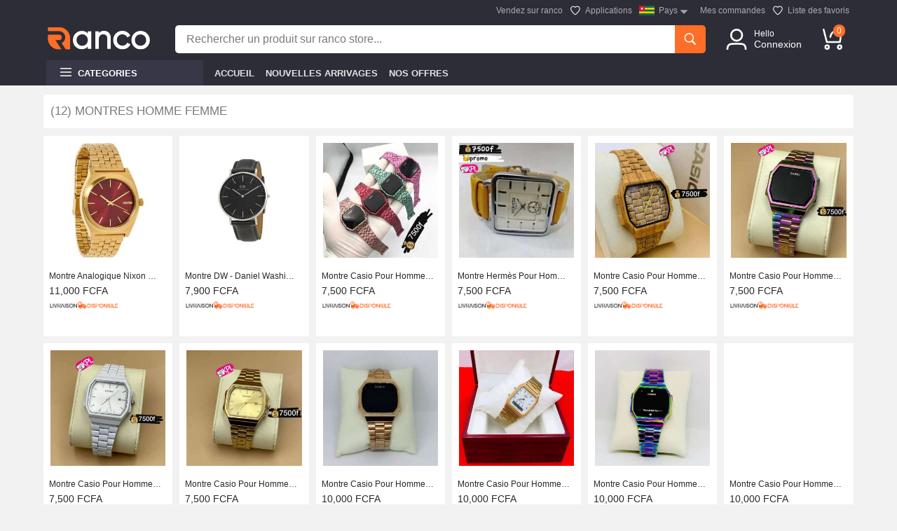

--- FILE ---
content_type: text/html; charset=utf-8
request_url: https://rancostore.com/categorie/montres_homme_femme.html
body_size: 3468
content:
<!DOCTYPE html><html><head><meta name="viewport" content="width=device-width,initial-scale=1"><meta charset="utf-8"><title>Montres Homme Femme sur Ranco Store</title><meta property="og:type" content="product"><meta property="og:site_name" content="Ranco Store"><meta property="og:title" content="Montres Homme Femme sur Ranco Store"><meta property="og:url" content="www.rancostore.com"><meta name="robots" content="noindex,nofollow"><meta property="og:description" content="La passion ne devrait pas coûter une fortune. Sur RancoStore, vous pouvez choisir parmi des milliers d'offres de qualité sur la mode, vêtements, ordinateurs, électronique, santé & beauté, article de sport, les accessoires , les outils, le bricolage, l'électroménager, la maison, et plus encore !"><meta name="description" content="La passion ne devrait pas coûter une fortune. Sur RancoStore, vous pouvez choisir parmi des milliers d'offres de qualité sur la mode, vêtements, ordinateurs, électronique, santé & beauté, article de sport, les accessoires , les outils, le bricolage, l'électroménager, la maison, et plus encore !"><meta property="og:image" content="https://firebasestorage.googleapis.com/v0/b/ranko-b399c.appspot.com/o/favicon_custom.jpg?alt=media&token=21934096-23c6-49d3-9ea5-cec522d640d9"><meta name="title" content="Montres Homme Femme sur Ranco Store"><link rel="icon" type="icon/png" href="/favicon.png"><link rel="preconnect" href="https://fonts.gstatic.com"><link href="https://fonts.googleapis.com/css2?family=Open+Sans:wght@300;400;600;700&display=swap" rel="stylesheet"><script src="https://code.jquery.com/jquery-1.12.4.js" integrity="sha256-Qw82+bXyGq6MydymqBxNPYTaUXXq7c8v3CwiYwLLNXU=" crossorigin="anonymous"></script><link href="/styles/reset.css" rel="stylesheet" type="text/css"><link href="/styles/common.css" rel="stylesheet" type="text/css"><link href="/styles/popup.css" rel="stylesheet" type="text/css"><link href="/styles/categorie.css" rel="stylesheet" type="text/css"></head><body><div class="mobile-search"><div id="search-form2"><div id="find3"><div id="btn-back" onclick="hideMobileSearch()"><img src="/icon/icon_back.svg" height="20" width="20" alt="image" style="padding-left:14px;padding-top:3px;padding-right:5px"></div><input id="editTextM" type="text" name="qsearch" placeholder="Rechercher un produit..." autocomplete="false"> <img id="ic_search" src="/icon/search_filled.svg" height="20" width="20" alt="image" onclick="startMobileSearchMobile()"></div></div><div class="mobile-search-container"></div></div> <div class="hd-top">
		<div class="hd-top-wrap">
			<a class="hd-top-item" href="/download-app.html">
				<span>Vendez sur ranco</span>
			</a>
			<a href="/download-app.html" class="hd-top-item">
				<img src="/icon/ic_coeur_white.svg" width="16">
				<span>Applications</span>
			</a>
			<div class="hd-top-item">
				<img src="/image/ic_togo.jpg" width="22" id="paysIcone">
				<span>Pays</span>
				<img src="/icon/expand_arrow.svg" height="14" width="14" alt="icon"
					style="margin-left: 2px; margin-top: 3px;">
			</div>
			<a class="hd-top-item" href="/commande/user">
				<span>Mes commandes</span>
			</a>
			<a class="hd-top-item" href="/download-app.html">
					<img src="/icon/ic_coeur_white.svg" width="16" id="paysIcone">
					<span>Liste des favoris</span>
				</a>

		</div>
	</div>
<div class="header">
	<div class="h-wrap">
			<div class="h_content">
				<div id="logo">
					<div>
						<a href="/"><img src="/image/logo_market.svg" width="150px" alt="logoDistribution" /></a>
					</div>
				</div>
				<div id="search">
					<div id="search-content">
						<div id="search-form">
							<input id="search-input" type="text" name="qsearch"
								placeholder="Rechercher un produit sur ranco store..." autocomplete="false">
							<img id="ic_detete" src="/icon/ic_detele.svg" height="20" width="20" alt="image"
								style="visibility: hidden">
							<div class="sug"></div>
						</div>
						<div id="btn-search"><img src="/icon/search_filled.svg" height="20" width="20" alt="image">
						</div>
					</div>
					<div style="display: none;" class="search-drag">
					</div>
				</div>
				<div id="mainMenu">
					<div class="menuItem">
						<a href="/download-app.html" class="btn_connect">
							<img src="/icon/icon_user.svg" height="30" width="30" alt="">
							<div class="login-text">
								<span class="login-text1">Hello</span>
								<span class="login-text2"
									style="white-space: nowrap; overflow: hidden; text-overflow: ellipsis; max-width: 80px;">Connexion</span>
							</div>

						</a>

					</div>
					<div id="menuCart">
						<a href="/download-app.html">
							<img src="/icon/ic_cart.svg" height="30" width="30" alt="icon">
							<h3 class="count">0</h3>
						</a>
					</div>
				</div>
			</div>
		</div>
</div>
<div class="hd-bottom">
		<div class="hd-bottom-wrap">
			<div class="hd-bottom-item" id="hd-bottom-cat">
				<div>
					<img src="/icon/toggle.svg" width="16" id="paysIcone" style="margin-left: 20px;">
					<span>CATEGORIES</span>
				</div>
			</div>
			<a class="hd-bottom-item" href="/">
				<span>Accueil</span>
			</a>
			<div class="hd-bottom-item">
				<span>Nouvelles arrivages</span>
			</div>
			<div class="hd-bottom-item">
				<span>Nos offres</span>
			</div>

		</div>
	</div> <main><div style="height:135px"></div><div id="wrapper_main"><div class="productSection" id="topProduct"><section><header><h2>(12) Montres Homme Femme</h2></header><div class="productContainer"><div class="topProductWrapper" id="dealProduct"><div class="p-item item1"><a href="/montre-analogique-nixon-chronometreur-Ir2Z3aHjv03BlDuIsDEn.html"><img class="lazy" src="/image/placeholder_image.jpg" data-src="https://firebasestorage.googleapis.com/v0/b/ranko-b399c.appspot.com/o/Togo%2FProduitImages%2FIr2Z3aHjv03BlDuIsDEn_thumb.jpg?alt&#x3D;media&amp;token&#x3D;88fe3dd2-ab19-488a-9547-0632555b8505" width="185" height="185" alt="Montre Analogique Nixon Chronométreur"><div class="productName">Montre Analogique Nixon Chronométreur</div><div class="productPrice">11,000 FCFA</div><div class="productDelivery"><img src="/image/best_express.png" style="width:100px"></div></a></div><div class="p-item item1"><a href="/montre-dw-daniel-washington-CQhbIaFJPJpWglu7Ki2F.html"><img class="lazy" src="/image/placeholder_image.jpg" data-src="https://firebasestorage.googleapis.com/v0/b/ranko-b399c.appspot.com/o/Togo%2FProduitImages%2FCQhbIaFJPJpWglu7Ki2F_thumb.jpg?alt&#x3D;media&amp;token&#x3D;55bfeb10-4082-42d2-89e0-9331d1d4583a" width="185" height="185" alt="Montre DW - Daniel Washington"><div class="productName">Montre DW - Daniel Washington</div><div class="productPrice">7,900 FCFA</div><div class="productDelivery"><img src="/image/best_express.png" style="width:100px"></div></a></div><div class="p-item item1"><a href="/montre-casio-pour-homme-et-femme-X3LDogGsx2FVD5Erj0vW.html"><img class="lazy" src="/image/placeholder_image.jpg" data-src="https://firebasestorage.googleapis.com/v0/b/ranko-b399c.appspot.com/o/Togo%2FProduitImages%2FX3LDogGsx2FVD5Erj0vW_thumb.jpg?alt&#x3D;media&amp;token&#x3D;29e25ee3-8cbd-4021-81fb-f18f219c57ac" width="185" height="185" alt="Montre Casio Pour Homme et Femme"><div class="productName">Montre Casio Pour Homme et Femme</div><div class="productPrice">7,500 FCFA</div><div class="productDelivery"><img src="/image/best_express.png" style="width:100px"></div></a></div><div class="p-item item1"><a href="/montre-hermes-pour-homme-et-femme-BrLzmd5nPTOcwKKuc0MM.html"><img class="lazy" src="/image/placeholder_image.jpg" data-src="https://firebasestorage.googleapis.com/v0/b/ranko-b399c.appspot.com/o/Togo%2FProduitImages%2FBrLzmd5nPTOcwKKuc0MM_thumb.jpg?alt&#x3D;media&amp;token&#x3D;f3bc6953-9941-4c9d-abf9-8e79ea12ed6d" width="185" height="185" alt="Montre Hermès Pour Homme et Femme"><div class="productName">Montre Hermès Pour Homme et Femme</div><div class="productPrice">7,500 FCFA</div><div class="productDelivery"><img src="/image/best_express.png" style="width:100px"></div></a></div><div class="p-item item1"><a href="/montre-casio-pour-homme-et-femme-HdPjzolAyxgwJChxkTa1.html"><img class="lazy" src="/image/placeholder_image.jpg" data-src="https://firebasestorage.googleapis.com/v0/b/ranko-b399c.appspot.com/o/Togo%2FProduitImages%2FHdPjzolAyxgwJChxkTa1_thumb.jpg?alt&#x3D;media&amp;token&#x3D;45a6d412-4885-416f-a947-6b7888301f14" width="185" height="185" alt="Montre Casio Pour Homme et Femme"><div class="productName">Montre Casio Pour Homme et Femme</div><div class="productPrice">7,500 FCFA</div><div class="productDelivery"><img src="/image/best_express.png" style="width:100px"></div></a></div><div class="p-item item1"><a href="/montre-casio-pour-homme-et-femme-RtCx4NHqvgq9gzoCWVES.html"><img class="lazy" src="/image/placeholder_image.jpg" data-src="https://firebasestorage.googleapis.com/v0/b/ranko-b399c.appspot.com/o/Togo%2FProduitImages%2FRtCx4NHqvgq9gzoCWVES_thumb.jpg?alt&#x3D;media&amp;token&#x3D;049cda8b-55f8-440e-88cc-5d9b2438c954" width="185" height="185" alt="Montre Casio Pour Homme et Femme"><div class="productName">Montre Casio Pour Homme et Femme</div><div class="productPrice">7,500 FCFA</div><div class="productDelivery"><img src="/image/best_express.png" style="width:100px"></div></a></div><div class="p-item item1"><a href="/montre-casio-pour-homme-et-femme-DKfPxvcA0YfHOQ4b8gOF.html"><img class="lazy" src="/image/placeholder_image.jpg" data-src="https://firebasestorage.googleapis.com/v0/b/ranko-b399c.appspot.com/o/Togo%2FProduitImages%2FDKfPxvcA0YfHOQ4b8gOF_thumb.jpg?alt&#x3D;media&amp;token&#x3D;4acd986c-99d3-41b9-bdbb-1a46ac054490" width="185" height="185" alt="Montre Casio Pour Homme et Femme"><div class="productName">Montre Casio Pour Homme et Femme</div><div class="productPrice">7,500 FCFA</div><div class="productDelivery"><img src="/image/best_express.png" style="width:100px"></div></a></div><div class="p-item item1"><a href="/montre-casio-pour-homme-et-femme-L5M2pTgnhkUDPEnOQci7.html"><img class="lazy" src="/image/placeholder_image.jpg" data-src="https://firebasestorage.googleapis.com/v0/b/ranko-b399c.appspot.com/o/Togo%2FProduitImages%2FL5M2pTgnhkUDPEnOQci7_thumb.jpg?alt&#x3D;media&amp;token&#x3D;d93f8a8d-b2eb-4b3f-8942-6b9325af52f0" width="185" height="185" alt="Montre Casio Pour Homme et Femme"><div class="productName">Montre Casio Pour Homme et Femme</div><div class="productPrice">7,500 FCFA</div><div class="productDelivery"><img src="/image/best_express.png" style="width:100px"></div></a></div><div class="p-item item1"><a href="/montre-casio-pour-homme-femme-RSHD9ABYvH7N8tq0Q0P3.html"><img class="lazy" src="/image/placeholder_image.jpg" data-src="https://firebasestorage.googleapis.com/v0/b/ranko-b399c.appspot.com/o/Togo%2FProduitImages%2FRSHD9ABYvH7N8tq0Q0P3_thumb.jpg?alt&#x3D;media&amp;token&#x3D;b21ab4d8-5689-4792-93cc-28ed2d6f15bd" width="185" height="185" alt="Montre Casio Pour Homme Femme"><div class="productName">Montre Casio Pour Homme Femme</div><div class="productPrice">10,000 FCFA</div><div class="productDelivery"><img src="/image/best_express.png" style="width:100px"></div></a></div><div class="p-item item1"><a href="/montre-casio-pour-homme-et-femme-3N51m5cp7JhyPJVmJ2Y3.html"><img class="lazy" src="/image/placeholder_image.jpg" data-src="https://firebasestorage.googleapis.com/v0/b/ranko-b399c.appspot.com/o/Togo%2FProduitImages%2F3N51m5cp7JhyPJVmJ2Y3_thumb.jpg?alt&#x3D;media&amp;token&#x3D;e42515ea-7171-47a7-8c2f-260d79af4d30" width="185" height="185" alt="Montre Casio Pour Homme Et Femme"><div class="productName">Montre Casio Pour Homme Et Femme</div><div class="productPrice">10,000 FCFA</div><div class="productDelivery"><img src="/image/best_express.png" style="width:100px"></div></a></div><div class="p-item item1"><a href="/montre-casio-pour-homme-et-femme-Vy6EHerlCBGJrQnBqxNY.html"><img class="lazy" src="/image/placeholder_image.jpg" data-src="https://firebasestorage.googleapis.com/v0/b/ranko-b399c.appspot.com/o/Togo%2FProduitImages%2FVy6EHerlCBGJrQnBqxNY_thumb.jpg?alt&#x3D;media&amp;token&#x3D;7399adaf-e5cd-4342-a0a1-a79fda4e7ee3" width="185" height="185" alt="Montre Casio Pour Homme Et Femme"><div class="productName">Montre Casio Pour Homme Et Femme</div><div class="productPrice">10,000 FCFA</div><div class="productDelivery"><img src="/image/best_express.png" style="width:100px"></div></a></div><div class="p-item item1"><a href="/montre-casio-pour-homme-et-femmes-kNai9OH2TLnC9kT5FooE.html"><img class="lazy" src="/image/placeholder_image.jpg" data-src="https://firebasestorage.googleapis.com/v0/b/ranko-b399c.appspot.com/o/Togo%2FProduitImages%2FkNai9OH2TLnC9kT5FooE_thumb.jpg?alt&#x3D;media&amp;token&#x3D;798dcaed-a629-4210-ade2-f97c14cb6f54" width="185" height="185" alt="Montre Casio Pour Homme Et Femmes"><div class="productName">Montre Casio Pour Homme Et Femmes</div><div class="productPrice">10,000 FCFA</div><div class="productDelivery"><img src="/image/best_express.png" style="width:100px"></div></a></div></div></div></section></div><span id="dataId" data-doc="&quot;&quot;" data-meta="" data-categorie="Montres Homme Femme" data-spec=""></span><div class="moreSection" style="display:none"><div class="moreSectionBtn" onclick="checkMoreP()" style="display:flex;align-items:center"><span>Plus de prooduit&nbsp;&nbsp;&nbsp;</span> <img src="/image/load_more.png" height="20" width="20"></div><div style="position:absolute;top:0;display:none;margin-top:3px" class="loading"></div></div><script>let dataGet = $("#moreSection").attr("data-doc");
				if (dataGet != "") {
				} else {
					document.querySelector(".moreSectionBtn").style.display = "none";
				}</script></div></main><script src="https://www.gstatic.com/firebasejs/5.8.1/firebase-app.js"></script><script type="text/javascript" src="https://www.gstatic.com/firebasejs/7.0.0/firebase-analytics.js"></script><script src="https://www.gstatic.com/firebasejs/5.8.1/firebase-firestore.js"></script><script src="https://code.jquery.com/jquery-1.12.4.js" integrity="sha256-Qw82+bXyGq6MydymqBxNPYTaUXXq7c8v3CwiYwLLNXU=" crossorigin="anonymous"></script><script type="text/javascript" src="//cdnjs.cloudflare.com/ajax/libs/jquery.lazy/1.7.9/jquery.lazy.min.js"></script><script type="text/javascript" src="/js/common.js"></script><script type="application/javascript" src="/js/userCountry.js"></script><script type="text/javascript" src="/js/categorie.js"></script><script type="application/javascript" src="/js/seachebar.js"></script></body></html>

--- FILE ---
content_type: text/css; charset=utf-8
request_url: https://rancostore.com/styles/reset.css
body_size: 95
content:
/* http://meyerweb.com/eric/tools/css/reset/ v2.0 | 20110126 License: none (public domain)*/ 

html, body, div, span, applet, object, iframe, h1, h2, h3, h4, h5, h6, p, blockquote, pre, a, abbr, acronym, address, big, cite, code, del, dfn, em, img, ins, kbd, q, s, samp, small, strike, strong, sub, sup, tt, var, b, u, i, center, dl, dt, dd, ol, ul, li, fieldset, form, label, legend, table, caption, tbody, tfoot, thead, tr, th, td, article, aside, canvas, details, embed, figure, figcaption, footer, header, hgroup, menu, nav, output, ruby, section, summary, time, mark, audio, video { 	
		margin: 0; 	
		padding: 0; 
		border: 0; 
		font-size: 100%;
		font: inherit; 
		vertical-align: baseline; }

/* HTML5 display-role reset for older browsers */ 

article, aside, details, figcaption, figure, footer, header, hgroup, menu, nav, section { 	
		display: block; }

body { 	
		line-height: 1; 
} 
ol, ul { 	
		list-style: none; 
}
blockquote, q { 	
		quotes: none; 
}
blockquote:before, blockquote:after, q:before, q:after { 	
		content: ''; 
		content: none; }
table { 
		border-collapse: collapse; 	border-spacing: 0; 
}

--- FILE ---
content_type: text/css; charset=utf-8
request_url: https://rancostore.com/styles/common.css
body_size: 2483
content:
/*slider back color
orange   rgb(245, 146, 74)
orange2  rgb(248, 203, 152)
blue     rgb(67, 186, 248)
greyLow  rgb(214, 238, 246)



*/

body {
    min-height: 100%;
    font-family: Roboto, sans-serif;
    font-size: .875rem;
    margin: 0;
    padding: 0;
    color: #282828;
    background-color: #f2f2f2;
    font-weight: 400;
    box-sizing: border-box;
}

a {
    text-decoration: none;
}

a:visited {
    color: inherit;
}

a:link {
    color: inherit;
}


/*-----------------------------Menu du slider, des pub et du side menu--------------------------------------------------------*/

#wrapper_main {
    max-width: 1184px;
    padding-bottom: 16px;
    margin-left: auto;
    margin-right: auto;
    width: 100%;
}

#mainSection {
    font-size: .875rem;
    display: flex;
    padding-right: 18px;
    padding-left: 18px;
    margin-bottom: 16px;
    position: relative;
}

#sideMenu {
    position: relative;
    background-color: #fff;
    width: 240px;
    padding-top: 12px;
    box-sizing: border-box;
    height: 446px;
    font-size: .75rem;
    border-radius: 0px;
}


/*Les sous menu du main--------------------------------*/

.sub {
    display: none;
    position: absolute;
    left: 214px;
    top: 8px;
    z-index: 1;
    padding-left: 10px;
    font-size: 0.75rem;
}

.subContent a {
    cursor: pointer;
    margin-top: 8px;
}

.sub-w {
    border-radius: 0 0 4px 4px;
    background-color: #fff;
    height: 438px;
    width: 924px;
    display: flex;
    flex-direction: row;
    border-left: 1px solid #dfdfdf;
}

.co {
    display: flex;
    flex-basis: 40%;
    min-width: 40%;
    max-width: 40%;
    width: 40%;
    flex-direction: column;
}

.co span {
    margin-top: 10px;
    margin-left: 16px;
    cursor: pointer;
}

.cat-title {
    color: #282828;
    font-weight: 400;
    padding-bottom: 8px;
    text-transform: uppercase;
    border-bottom: 1px solid #ebebeb;
}

.cat-itm {
    color: #75757a;
}

.cat-itm:hover {
    color: #b32020;
    font-weight: 600;
}

#sideMenu a {
    display: flex;
    align-items: center;
    padding-left: 14px;
    height: 28.5px;
    color: #666;
    cursor: pointer;
    font-size: 13px;
}

#sideMenu img {
    margin-right: 6px;
}


/*------------------Propriete du Menu Top----------------------------------------------------------------------------------------------------------------------*/

.hd-top {
    position: absolute;
    height: 30px;
    width: 100%;
    z-index: 2;
    top: 0;
    width: 100%;
    border-bottom: 0.5px solid #474747;
    background-color: #2d2d38;
    font-size: 12px;
}

.hd-top-wrap {
    max-width: 1184px;
    margin: 0 auto;
    display: flex;
    min-width: 950px;
    justify-content: flex-end;
    padding-right: 20px;
    height: 100%;
    align-items: center;
}

.hd-top-item {
    display: flex;
    cursor: pointer;
    margin-right: 10px;
    align-items: center;
}

.hd-top-item span {
    padding-left: 6px;
    color: hsla(0, 0%, 100%, .6);
}

.hd-top-item span:hover {
    color: #fd8950
}

.hd-bottom {
    position: absolute;
    height: 36px;
    width: 100%;
    z-index: 2;
    top: 86px;
    width: 100%;
    background-color: #2d2d38;
    font-size: 12px;
}

.hd-bottom-wrap {
    max-width: 1184px;
    min-width: 950px;
    margin: 0 auto;
    display: flex;
    padding-right: 20px;
    padding-left: 18px;
    box-sizing: border-box;
    height: 100%;
    align-items: center;
}

.hd-bottom-item {
    display: flex;
    cursor: pointer;
    margin-right: 10px;
    align-items: center;
}

.hd-bottom-item span {
    padding-left: 6px;
    text-transform: uppercase;
    font-size: 13px;
    font-weight: 700;
    color: hsla(0, 0%, 100%, .87);
}

.hd-bottom-item span:hover {
    color: #fd8950
}

#hd-bottom-cat {
    background-color: #373747;
    display: flex;
    height: 100%;
    align-items: center;
    width: 224px;
}

#hd-bottom-cat {
    cursor: default;
}

#hd-bottom-cat span {
    font-size: 13px;
    font-weight: bold;
    color: #fff;
}


/*------------------Propriete du Header----------------------------------------------------------------------------------------------------------------------*/

.header {
    position: absolute;
    z-index: 2;
    top: 30px;
    width: 100%;
    height: 56px;
    background-color: #2d2d38;
}

.notification-new {
    position: absolute;
    right: 0;
    border-radius: 10px;
    top: 8px;
    width: 14px;
    height: 14px;
    display: none;
    justify-content: center;
    align-items: center;
    background-color: #ff6e26;
}

.notification-new h5 {
    color: #fff;
    font-size: 8px;
}

.h-wrap {
    max-width: 1184px;
    margin: 0 auto;
    padding-top: 6px;
    padding-bottom: 10px;
    height: 100%;
    box-sizing: border-box;
    padding-left: 6px;
    padding-right: 6px;
}

.h-wrap-mobile {
    max-width: 768px;
    margin: 0 auto;
    padding-top: 6px;
    padding-bottom: 10px;
    height: 100%;
    box-sizing: border-box;
    padding-left: 6px;
    padding-right: 6px;
}

.h_content {
    height: 100%;
    display: flex;
    justify-content: space-between;
    align-items: center;
}

#logo {
    flex-basis: 15%;
    text-align: start;
    margin-left: 12px;
    text-align: start;
}

#drawer-icon {
    cursor: pointer;
    display: none;
}

#search {
    flex: 1;
    position: relative;
}

#mainMenu {
    width: 18%;
    display: flex;
    align-items: center;
    height: 40px;
    justify-content: space-around;
}

#menuCart {
    height: 50px;
    display: flex;
    align-items: center;
    position: relative;
}

#menuCart .count {
    position: absolute;
    top: 4px;
    left: 16px;
    background-color: #ff6e26;
    text-align: center;
    padding: 3px 5px;
    display: block;
    border-radius: 25px;
    color: #fff;
    font-size: 0.75rem;
}

#mainMenu a {
    display: flex;
    align-items: center;
    cursor: pointer;
}

.menuItem {
    position: relative;
}

.menuItemM {
    display: none;
}

.login-text {
    display: flex;
    color: #fff;
    flex-direction: column;
}

.login-text2:hover {
    color: #ff6e26;
}

.login-text1 {
    font-size: .775rem;
    margin-left: 10px;
}

.login-text2 {
    font-size: .875rem;
    font-weight: 500;
    margin-top: 2px;
    margin-left: 10px;
}

.menuItem a {
    text-decoration: none;
    height: 40px;
    padding-left: 6px;
    border-radius: 4px;
}

.menuItem a:hover {
    color: #ff6e26;
}

#menuCart a:hover {
    color: #ff6e26;
    font-weight: 900;
}

#btn-search {
    background-color: #ff6e26;
    cursor: pointer;
    font-size: .875rem;
    text-transform: uppercase;
    border-radius: 0 5px 5px 0;
    border: 0;
    color: #fff;
    height: 40px;
    display: flex;
    justify-content: center;
    align-items: center;
    padding-right: 12px;
    padding-left: 12px;
    font-weight: bold;
    font-family: inherit;
}


/*dialog de la newsletter ----------------------------------------*/

.newsletter-pp {
    display: none;
}

.newsletter-popup {
    position: absolute;
    z-index: 6;
    justify-content: center;
    top: 0;
    width: 100%;
    height: 100%;
    background-color: #f5f5f5;
}

.closeLetter {
    position: absolute;
    left: 70%;
    margin-top: 50px;
    cursor: pointer;
}


/*---------------------Search bar mobile---------------------------------------*/

.mobile-search {
    display: none;
    position: absolute;
    background-color: #fff;
    top: 0;
    z-index: 3;
    width: 100%;
    max-width: 100%;
    height: 100%;
    box-sizing: border-box;
}

#search-form2 {
    box-sizing: border-box;
}

#find3 {
    width: 100%;
    display: flex;
    border: none;
    background-color: #2d2d38;
    align-items: center;
    margin-bottom: 4px;
    height: 60px;
}

#find3 input {
    font-size: 1rem;
    text-overflow: ellipsis;
    white-space: nowrap;
    flex-grow: 1;
    overflow: hidden;
    background-color: #fff;
    padding-left: 10px;
    border-radius: 25px;
    outline: 0;
    margin: 0;
    border: 0;
    font-size: 0.90rem;
    height: 30px;
}

#find3 input::placeholder {
    color: #75757a;
}

#find input::placeholder {
    color: #75757a;
}

#ic_search {
    cursor: pointer;
    margin-right: 16px;
    margin-left: 14px;
}

#btn-back {
    cursor: pointer;
    margin-right: 4px;
}

.search-line {
    background-color: #ededed;
    width: 1px;
    height: 30px;
}

.mobile-search li {
    list-style: none;
    padding-top: 12px;
    padding-bottom: 12px;
    cursor: pointer;
    padding-left: 16px;
    padding-right: 16px;
    white-space: nowrap;
    text-overflow: ellipsis;
    overflow: hidden;
}


/*Les propriété du drawer menu----------------------------------------------*/

#drawerMenu {
    height: 100vh;
    z-index: 2;
    width: 100%;
    position: absolute;
    transform: translateX(-100%);
    transition: transform 300ms;
}

.drawer-content {
    height: 100vh;
    width: 90%;
    overflow: auto;
}

.drawer_wrapper {
    display: flex;
    background-color: #fff;
    flex-direction: column;
    width: 100%;
}

.drawer_wrapper h1 {
    font-weight: 600;
    color: #ff6e26;
    text-transform: uppercase;
    padding-top: 15px;
    font-size: 0.75rem;
    border-top: 1px solid #ededed;
    padding-bottom: 16px;
    padding-left: 20px;
}

.drawerLogo {
    display: flex;
    height: 60px;
    align-items: center;
    position: relative;
}

.categorie {
    padding-top: 4px;
    padding-bottom: 22px;
    display: flex;
    align-items: center;
    margin-left: 20px;
    cursor: pointer;
}

.catsousM span {
    font-weight: 300;
}

.catsousM img {
    display: none;
}

.categorie:hover {
    color: #ff6e26;
    font-weight: 700;
}

.categorie span {
    margin-left: 10px;
    font-size: 0.975rem;
}

.close {
    width: 22px;
    margin-left: 20px;
    cursor: pointer;
}

.logo {
    margin-left: 20px;
}

.paysDrawer {
    width: 22px;
    cursor: pointer;
    position: absolute;
    right: 26px;
}


/*------------------------drop pays--------------------------------------------------------------------*/

.paysDrop {
    display: none;
    position: absolute;
    background-color: #fff;
    width: 170px;
    top: 100%;
    left: 50%;
    box-shadow: 0 3px 5px 0 rgba(0, 0, 0, 0.10);
    transform: translate3d(-50%, 0, 0);
    border-radius: 4px;
}

#search-content {
    display: flex;
    padding-left: 8px;
    padding-right: 8px;
}

#search-form {
    display: flex;
    width: 100%;
    position: relative;
    border: 0;
    background-color: #fff;
    align-items: center;
    border-radius: 5px 0 0 5px;
    /*border: 2px solid #ff6e26;*/
}

#ic-search {
    margin-left: 8px;
    margin-right: 8px;
}

#search-form input {
    font-size: 1rem;
    text-overflow: ellipsis;
    white-space: nowrap;
    padding-left: 16px;
    flex-grow: 1;
    background-color: #fff;
    overflow: hidden;
    outline: 0;
    border: 0;
    padding-bottom: 2px;
    margin: 0;
}

#search-form input::placeholder {
    color: #7a7a7a;
}

.search-drag {
    position: absolute;
    top: 45px;
    width: 100%;
    background-color: #fff;
    box-shadow: 2px 5px 5px 1px rgba(0, 0, 0, 0.10);
    padding-bottom: 5px;
}

.search-drag li {
    list-style: none;
    padding-top: 12px;
    padding-bottom: 12px;
    cursor: pointer;
    padding-left: 12px;
    padding-right: 12px;
    white-space: nowrap;
    text-overflow: ellipsis;
    overflow: hidden;
}

.search-drag li:hover {
    background-color: rgb(238, 238, 238);
}


/*product section-------------------------------------------------------------------*/

.productSection section {
    margin-left: 5px;
    margin-right: 5px;
    margin-bottom: 5px;
}

.section-bar {
    margin-bottom: 10px;
}

.productSection section {
    display: block;
    border-radius: 4px;
}

.productSection header {
    padding-left: 16px;
    padding-right: 16px;
    margin-right: 14px;
    margin-left: 14px;
    margin-bottom: 6px;
    background-color: #fff;
    align-items: center;
    display: flex;
    border-radius: 4px 4px 0 0;
    min-height: 48px;
}

.productSection h2 {
    font-size: 1.05rem;
    text-overflow: ellipsis;
    font-weight: 500;
    text-transform: uppercase;
    color: #7a7a7a;
    flex: 1;
}

.productSection h3 {
    font-size: 0.85rem;
    text-overflow: ellipsis;
    font-weight: 500;
    cursor: pointer;
    margin-top: 4px;
}

.productSection h3:hover {
    color: #ff6e26;
    margin-top: 4px;
}

.productContainer {
    position: relative;
    padding-right: 10px;
    padding-left: 10px;
}

.topProductWrapper {
    display: flex;
    position: relative;
    margin-left: auto;
    margin-right: auto;
    overflow: hidden;
    max-width: 1184px;
    box-sizing: border-box;
}

.productItem {
    display: flex;
    flex: 0 1 auto;
    flex-shrink: 0;
    padding-right: 4px;
    padding-left: 4px;
    padding-top: 4px;
    box-sizing: border-box;
    width: 16.66667%;
    cursor: pointer;
}

.productItem a {
    width: 100%;
    padding-bottom: 16px;
    position: relative;
}

.productItem img {
    width: 100%;
    height: auto;
    display: block;
    border-style: none;
    box-sizing: border-box;
    line-height: 1;
    border: 0;
}

.productName {
    font-size: .875rem;
    text-overflow: ellipsis;
    padding-left: 8px;
    padding-top: 8px;
    padding-bottom: 4px;
    padding-right: 8px;
    overflow: hidden;
    box-sizing: border-box;
    white-space: nowrap;
}

.productPrice {
    font-size: 1rem;
    text-align: left;
    font-weight: 500;
    padding-left: 8px;
    padding-right: 8px;
    padding-top: 4px;
    line-height: 1;
}

.promoPrice {
    font-size: 0.8rem;
    text-align: left;
    font-weight: 400;
    padding-left: 8px;
    padding-right: 8px;
    padding-top: 4px;
    line-height: 1;
    color: #7a7a7a;
}

.promoCard {
    display: none;
    position: absolute;
    top: 8px;
    right: 8px;
    background-color: #fff0f0;
    padding-left: 4px;
    padding-right: 4px;
    height: 24px;
    min-width: 30px;
    font-size: 0.875rem;
    line-height: 1.2;
    font-weight: 500;
    border-radius: 2px;
    justify-content: center;
    align-items: center;
    color: #ff6e26;
}

#categorieProduct2 header {
    background-color: #fff;
}


/*Le pied de page--------------------------------------------------------*/

footer {
    font-size: .75rem;
    background-color: #323232;
    color: #c7c7cd;
    box-sizing: border-box;
}

.footer_wrapper {
    margin-left: auto;
    margin-right: auto;
    max-width: 1184px;
    width: 100%;
    box-sizing: border-box;
}

.footer1 {
    flex-wrap: wrap;
    display: flex;
}

.col1 {
    flex-basis: 25%;
    max-width: 25%;
    min-width: 25%;
    width: 25%;
    padding-left: 8px;
    padding-right: 8px;
    box-sizing: border-box;
}

.col1 img {
    width: 50%;
}

.col2 {
    display: flex;
    flex-direction: column;
    justify-content: space-between;
    flex-basis: 43.75%;
    max-width: 43.75%;
    min-width: 43.75%;
    width: 43.75%;
    padding-left: 8px;
    padding-right: 8px;
    box-sizing: border-box;
}

.col2 .text1 {
    padding-bottom: 8px;
    text-transform: uppercase;
    font-weight: 700;
    color: #fff;
}

.col2 form {
    padding-top: 16px;
}

.col2 form .div1 {
    align-items: flex-start;
    display: flex;
}

.col2 form .div1 div {
    margin-right: 8px;
    flex-grow: 1;
    position: relative;
}

.col2 form .div1 div label {
    z-index: -1;
    position: absolute;
}

.col2 form .div1 div input {
    font-size: .75rem;
    background-color: #fff;
    border: 1px solid #fff;
    line-height: 1.2;
    padding-left: 32px;
    width: 100%;
    box-shadow: none;
    border-radius: 4px;
    color: #282828;
    box-sizing: border-box;
    overflow: visible;
    margin: 0;
    padding: 8px
}

.genreWrapper {
    display: flex;
}

.genreButton {
    border-style: none;
    padding: 0;
    padding-left: 16px;
    padding-right: 16px;
    font-size: .75rem;
    line-height: 1.2;
    padding: 8px;
    background-color: rgba(0, 0, 0, 0);
    border: 1px solid #fff;
    border-radius: 4px;
    text-transform: uppercase;
    cursor: pointer;
    font-weight: 500;
    color: #fff;
    text-align: center;
    margin-right: 8px;
}

.genreButton:hover {
    border: 1px solid #bbbbbb;
}

#appSection {
    margin-left: auto;
}

.appHeader {
    display: flex;
    box-sizing: border-box
}

.appHeader img {
    width: 40px;
}

.appHeader .down1 {
    padding-left: 16px;
}

.appHeader .down2 {
    padding-bottom: 8px;
    text-transform: uppercase;
    font-weight: 700;
    color: #fff;
}

.appDownload {
    width: 100%;
    display: flex;
    margin-top: 8px;
}

.store img {
    border: 1px solid #fff;
    height: 22px;
    padding-top: 6px;
    padding-bottom: 6px;
    cursor: pointer;
    border-radius: 2px;
    padding: 4px;
    width: 100%;
}

#storeFirst {
    margin-right: 16px;
}

.footer2Container {
    padding-top: 10px;
    margin-right: 18px;
    margin-left: 18px;
    display: flex;
    justify-content: center;
    align-items: center;
    border-top: 1px solid #464646;
}

.footer2Container a {
    margin: 6px;
    cursor: pointer;
}

.footer3 {
    font-size: 0.55rem;
    text-align: center;
    padding-top: 5px;
    padding-bottom: 10px;
}

.moreSectionBtn {
    cursor: pointer;
}

.moreSection {
    border-radius: 25px;
    margin-left: 10px;
    margin-right: 10px;
    height: 45px;
    margin-bottom: 140px;
    margin-top: 10px;
    position: relative;
    display: flex;
    flex-direction: row;
    justify-content: center;
    background-color: #fff;
}


/*Les petit ecran d'ordinateur---------------------------------------------------------------------------*/

@media screen and (max-width: 1184px) {
    /*------------------Propriete du Header------------------------------------------------------*/
    .h-wrap {
        max-width: 950px;
    }
    #logo {
        margin-left: 10px;
    }
    /*-----------------------------Menu du slider, des pub et du side menu--------------------------------------------------------*/
}

@media screen and (max-width: 950px) {
    /*------------------Propriete du Header-----------------------------------------------------------------------------------------*/
    #mainMenu {
        width: auto;
    }
    .btn_connect {
        margin-right: 6px;
    }
    #mainMenu {
        justify-content: flex-end;
        margin-right: 10px;
    }
    .btn_connect span {
        display: none;
    }
    #menuCart span {
        display: none;
    }
}

--- FILE ---
content_type: text/css; charset=utf-8
request_url: https://rancostore.com/styles/popup.css
body_size: 94
content:
/*Le popup de chargement-----------------------------------------------*/

.popupLoadingClose {
    display: none;
}

.popupLoading {
    height: 100%;
    width: 100%;
    background-color: rgba(0, 0, 0, 0.6);
    position: fixed;
    top: 0;
    display: flex;
    z-index: 3;
    justify-content: center;
    align-items: center;
}

.modalContent {
    width: 400px;
    height: 250px;
    display: flex;
    flex-direction: column;
    justify-content: center;
    align-items: center;
    background-color: #fff;
    border-radius: 16px;
}

.modalContent h1 {
    font-size: 0.85rem;
    margin-top: 20px;
}


/*popup des pays---------------------------------------------------*/

.popupCart1 {
    height: 100%;
    width: 100%;
    background-color: rgba(0, 0, 0, 0.6);
    position: fixed;
    top: 0;
    display: none;
    z-index: 3;
    justify-content: center;
    align-items: center;
}

.container1 {
    width: 550px;
    display: flex;
    flex-direction: column;
    background-color: #fff;
    padding-left: 20px;
    margin-right: 10px;
    margin-left: 10px;
    overflow: hidden;
    padding-left: 20px;
    border-radius: 6px;
}

.cont1 {
    display: flex;
    align-items: center;
    margin-bottom: 8px;
}

.cont1 h1 {
    flex: 1;
    font-size: 1.25rem;
    font-weight: 500;
}

.cont1 img {
    padding: 16px;
    cursor: pointer;
}

.cont2 {
    display: flex;
    align-items: center;
    justify-content: space-between;
    box-sizing: border-box;
    flex-wrap: wrap;
}

.option {
    cursor: pointer;
    margin-bottom: 20px;
    width: 100%;
    padding: 16px 20px;
    margin-right: 20px;
    text-align: center;
    text-transform: uppercase;
    font-weight: 500;
    white-space: nowrap;
    box-sizing: border-box;
    border-radius: 4px;
    display: flex;
    border: 1px solid #ededed;
}

.option img {
    margin-right: 8px;
}


/*Le chargement en cours animation--------------------------*/

.loading {
    width: 30px;
    height: 30px;
    border: 4px solid rgb(223, 223, 223);
    border-radius: 25px;
    border-bottom: 4px solid #fd8950;
    animation: spin 600ms linear infinite;
}

@keyframes spin {
    from {
        transform: rotate(0deg);
    }
    to {
        transform: rotate(360deg);
    }
}

--- FILE ---
content_type: text/css; charset=utf-8
request_url: https://rancostore.com/styles/categorie.css
body_size: 856
content:
/*-----------------------------Menu du slider, des pub et du side menu--------------------------------------------------------*/

#wrapper_main {
    max-width: 1176px;
    padding-bottom: 16px;
    margin-left: auto;
    margin-right: auto;
    width: 100%;
}

#mainSection {
    font-size: .875rem;
    display: flex;
    padding-right: 18px;
    padding-left: 18px;
    margin-bottom: 16px;
    position: relative;
}

.productContainer {
    padding-right: 0px;
    padding-left: 0px;
}

.productSection header {
    padding-left: 10px;
    padding-right: 10px;
    margin-right: 5px;
    margin-left: 5px;
    margin-bottom: 6px;
    background-color: #fff;
    align-items: center;
    display: flex;
    border-radius: 4px 4px 0 0;
    min-height: 48px;
}


/*-----------------------------------*/

#find3 input {
    border-radius: 8px;
}


/*Les sous menu du main--------------------------------*/

#sideMenu {
    position: absolute;
    display: none;
    background-color: #fff;
    width: 224px;
    height: 438px;
    top: 122px;
    padding-top: 4px;
    margin-left: 14px;
    z-index: 3;
    font-size: .75rem;
    box-shadow: 0 2px 8px 0 rgba(0, 0, 0, 0.30);
    border-radius: 0 0 4px 4px;
}

.sub {
    display: none;
    position: absolute;
    left: 216px;
    top: 0;
    z-index: 2;
    padding-left: 10px;
    height: 100%;
    font-size: 0.75rem;
    border-radius: 0 0 4px 4px;
    background-color: #fff;
}

.subContent a {
    cursor: pointer;
    margin-top: 8px;
}

.co {
    display: flex;
    flex-basis: 33.33%;
    min-width: 33.33%;
    max-width: 33.33%;
    width: 33.33%;
    flex-direction: column;
}

.co span {
    margin-top: 10px;
    margin-left: 16px;
    cursor: pointer;
}

.cat-title {
    color: #282828;
    font-weight: 400;
    padding-bottom: 8px;
    text-transform: uppercase;
    border-bottom: 1px solid #ebebeb;
}

.cat-itm {
    color: #75757a;
}

.cat-itm:hover {
    color: #ff6e26;
    font-weight: 600;
}

#sideMenu a {
    display: flex;
    align-items: center;
    padding-left: 8px;
    height: 28.5px;
    cursor: pointer;
}

#sideMenu img {
    margin-right: 6px;
}


/*Item de produit-----------------------------------------------------------------*/

.topProductWrapper {
    flex-wrap: wrap;
    overflow: visible;
}

.p-item {
    width: 16.66%;
    box-sizing: border-box;
    overflow: visible;
    position: relative;
    padding: 5px;
}

.p-item a {
    display: block;
    width: 100%;
    height: 100%;
    background-color: #fff;
    cursor: pointer;
}

.p-item .lazy {
    padding: 10px;
    box-sizing: border-box;
    width: 100%;
    height: auto;
}

.productName {
    font-size: .775rem;
    text-overflow: ellipsis;
    padding-left: 8px;
    padding-top: 8px;
    padding-bottom: 4px;
    padding-right: 8px;
    margin-right: 8px;
    overflow: hidden;
    box-sizing: border-box;
    white-space: nowrap;
}

.productPrice {
    font-size: .875rem;
    text-align: left;
    font-weight: 500;
    padding-left: 8px;
    padding-right: 8px;
    padding-top: 4px;
    line-height: 1;
}

.oldPrice {
    padding-bottom: 6px;
    font-size: 0.8rem;
    text-align: left;
    padding-left: 8px;
    padding-right: 8px;
    padding-top: 6px;
    line-height: 1;
}

.productDelivery {
    padding-bottom: 6px;
    padding-left: 8px;
    padding-right: 8px;
    padding-top: 8px;
    margin-bottom: 30px;
}

#hd-bottom-cat {
    cursor: pointer;
}


/*Top categorie gestion-----------------------------------------------------------------*/

#categorieContainer {
    margin-left: 12px;
    margin-right: 12px;
    margin-bottom: 10px;
}

#categorieContainer h2 {
    font-weight: 500;
    padding-left: 16px;
    padding-right: 16px;
    padding-top: 6px;
    margin-top: 20px;
    padding-bottom: 6px;
    min-height: 38px;
    display: flex;
    align-items: center;
    font-size: 1.25rem;
    border-radius: 4px 4px 0 0;
}

.collectionH2 {
    background-color: #fff;
}

#popu {
    background-color: #757575;
    color: #fff;
}

.navCategorie {
    padding-bottom: 8px;
    flex-basis: 100%;
    max-width: 100%;
    min-width: 100%;
    padding-right: 4px;
    padding-left: 4px;
    width: 100%;
    border-radius: 4px;
    box-shadow: 0 2px 5px 0 rgba(0, 0, 0, 0.10);
    background-color: #fff;
    box-sizing: border-box;
}

.navCategorieContainer {
    display: flex;
    scroll-behavior: smooth;
    scrollbar-width: thin;
    overflow-x: auto;
}

.navCategorieContainer p {
    margin: 8px;
    text-overflow: ellipsis;
    font-size: .875rem;
    text-align: center;
}

.navCategorieContainer img {
    width: 100%;
}

.navCategorieContainer a {
    flex-basis: 16.66%;
    margin-left: 4px;
    margin-right: 4px;
    cursor: pointer;
}

.navCategorieContainer img:hover {
    box-shadow: 0 2px 5px 0 rgba(0, 0, 0, 0.20);
}

@media screen and (max-width: 1184px) {
    .p-item {
        width: 20%;
        max-width: 20%;
        min-width: 20%;
    }
}

@media screen and (max-width: 950px) {
    .p-item {
        width: 25%;
        max-width: 25%;
        min-width: 25%;
    }
}

@media screen and (max-width: 768px) {
    main {
        margin-top: 40px;
    }
    .header {
        top: 0;
        height: 100px;
    }
    .h_content {
        height: auto;
    }
    #sideMenu a {
        height: 32px;
    }
    .s-itm {
        height: 50px;
        margin-bottom: 10px;
        margin-top: 10px;
        padding-top: 10px;
        padding-bottom: 10px;
        text-transform: uppercase;
    }
    .p-item {
        width: 50%;
        max-width: 50%;
        min-width: 50%;
    }
}


/*La barre de recherche mobile---------------------------------------------------*/

#menuCart a {
    margin-right: 8px;
}

#find2 {
    display: flex;
    position: relative;
    border: none;
    background-color: #fff;
    align-items: center;
    margin-bottom: 16px;
    margin-left: 10px;
    margin-right: 10px;
    margin-top: 10px;
    border-radius: 8px;
}

#find2 input {
    font-size: 1rem;
    text-overflow: ellipsis;
    white-space: nowrap;
    flex-grow: 1;
    overflow: hidden;
    background-color: #fff;
    outline: 0;
    margin: 0;
    border: 0;
    font-size: 0.85rem;
    height: 30px;
}

#find2 input::placeholder {
    color: #75757a;
}

#find input::placeholder {
    color: #75757a;
}

#btn-searchM {
    cursor: pointer;
}


/*------------------------------------------proprieté mobile-----------*/

#sideMenu a {
    display: flex;
    align-items: center;
    padding-left: 14px;
    background-color: #fff;
    color: #666;
    cursor: pointer;
    font-size: 13px;
    border-radius: 2px;
}

.s-itm img {
    display: none;
    padding: 16px;
    width: 50px;
    height: 100%;
    box-sizing: border-box;
}

--- FILE ---
content_type: image/svg+xml
request_url: https://rancostore.com/icon/icon_user.svg
body_size: -22
content:
<svg id="461286ff-af9a-4cf4-abc0-3b11e9f01ee9" data-name="Calque 1" xmlns="http://www.w3.org/2000/svg" width="21.65" height="22.5" viewBox="0 0 21.65 22.5">
  <defs>
    <style>
      .\32 33db013-1c76-4dbc-993c-4bfb6b566f8b {
        fill: #fff;
      }

      .\37 5380b80-7790-4363-9119-54e37e761717 {
        fill: none;
        stroke: #fff;
        stroke-miterlimit: 20;
        stroke-width: 2px;
      }
    </style>
  </defs>
  <title>icon_user</title>
  <g>
    <path class="233db013-1c76-4dbc-993c-4bfb6b566f8b" d="M105.67,116.83a4.92,4.92,0,1,1-4.92,4.92,4.92,4.92,0,0,1,4.92-4.92m0-2a6.92,6.92,0,1,0,6.92,6.92,6.92,6.92,0,0,0-6.92-6.92Z" transform="translate(-94.75 -114.83)"/>
    <path class="75380b80-7790-4363-9119-54e37e761717" d="M95.75,137.33c0-4.83,1.91-5.79,3.67-6.08a53.89,53.89,0,0,1,12.58,0c1.63.29,3.39,1.25,3.4,6.08" transform="translate(-94.75 -114.83)"/>
  </g>
</svg>


--- FILE ---
content_type: image/svg+xml
request_url: https://rancostore.com/icon/ic_cart.svg
body_size: -100
content:
<svg id="c8d93fb4-cc2e-46f3-98c8-9f0d3f3c6f62" data-name="Calque 1" xmlns="http://www.w3.org/2000/svg" width="22.5" height="24.23" viewBox="0 0 22.5 24.23">
  <defs>
    <style>
      .\36 a47d625-303c-47b2-be57-0c86e23ef94c {
        fill: none;
        stroke: #fff;
        stroke-linecap: round;
        stroke-linejoin: round;
        stroke-width: 2px;
      }
    </style>
  </defs>
  <title>ic_cart</title>
  <g>
    <path class="6a47d625-303c-47b2-be57-0c86e23ef94c" d="M185.67,115.33l3.67,14.33H204.5l1.67-12.17s-10.67-4.17-12.83,6.33" transform="translate(-184.67 -114.33)"/>
    <circle class="6a47d625-303c-47b2-be57-0c86e23ef94c" cx="19.44" cy="21.17" r="2.06"/>
    <circle class="6a47d625-303c-47b2-be57-0c86e23ef94c" cx="5.05" cy="21.17" r="2.06"/>
  </g>
</svg>


--- FILE ---
content_type: image/svg+xml
request_url: https://rancostore.com/icon/expand_arrow.svg
body_size: -124
content:
<?xml version="1.0" encoding="utf-8"?>
<!-- Generator: Adobe Illustrator 21.0.0, SVG Export Plug-In . SVG Version: 6.00 Build 0)  -->
<svg version="1.1" id="Calque_1" xmlns="http://www.w3.org/2000/svg" xmlns:xlink="http://www.w3.org/1999/xlink" x="0px" y="0px"
	 viewBox="0 0 24 24" style="enable-background:new 0 0 24 24;" xml:space="preserve">
<style type="text/css">
	.st0{fill:#A5A5A5;}
</style>
<g id="surface1">
	<path class="st0" d="M3.9,7.1c-0.3,0-0.6,0.2-0.7,0.5C3.1,7.9,3.2,8.2,3.4,8.5l7.9,7.9c0.3,0.3,0.8,0.3,1.1,0l7.9-7.9
		c0.2-0.2,0.3-0.6,0.2-0.9c-0.1-0.3-0.4-0.5-0.8-0.5L3.9,7.1z"/>
</g>
</svg>


--- FILE ---
content_type: image/svg+xml
request_url: https://rancostore.com/icon/icon_back.svg
body_size: -55
content:
<svg id="Calque_1" data-name="Calque 1" xmlns="http://www.w3.org/2000/svg" viewBox="0 0 47.86 39.56"><defs><style>.cls-1{fill:#fff;}</style></defs><path class="cls-1" d="M48.81,26a2.57,2.57,0,0,1-2.22,2.41,6.73,6.73,0,0,1-.88.06l-.44,0H9.58l3,3,3.12,3.08c2.18,2.17,4.21,4.16,6.21,6.18,2.41,2.41,1.17,3.71.7,4.2a2.28,2.28,0,0,1-1.63.77,4.1,4.1,0,0,1-2.71-1.42c-5.76-5.72-11-10.95-15.92-16-1.89-1.91-1.88-2.9.05-4.86,5.3-5.34,10.62-10.64,15.94-16A4,4,0,0,1,21,6.15a2.29,2.29,0,0,1,1.59.71,2.23,2.23,0,0,1,.79,1.61A3.76,3.76,0,0,1,22,11c-2.05,2.07-4.11,4.11-6.28,6.26l-3,3L10,23.07l4,.17,1.17.05c.69,0,1.25.07,1.79.07H30.74l13.69,0h.67a7.71,7.71,0,0,1,1.52.09A2.5,2.5,0,0,1,48.81,26Z" transform="translate(-0.95 -6.15)"/></svg>

--- FILE ---
content_type: image/svg+xml
request_url: https://rancostore.com/image/logo_market.svg
body_size: 1602
content:
<?xml version="1.0" encoding="utf-8"?>
<!-- Generator: Adobe Illustrator 21.0.0, SVG Export Plug-In . SVG Version: 6.00 Build 0)  -->
<svg version="1.1" id="c613aab0-ec8a-4cb7-a046-7183917b6f3f"
	 xmlns="http://www.w3.org/2000/svg" xmlns:xlink="http://www.w3.org/1999/xlink" x="0px" y="0px" viewBox="0 0 151 31.6"
	 style="enable-background:new 0 0 151 31.6;" xml:space="preserve">
<style type="text/css">
	.st0{display:none;}
	.st1{display:inline;fill:#282828;}
	.st2{display:inline;fill:#FF6E26;}
	.st3{fill:#FFFFFF;}
	.st4{fill:#FF6E26;}
</style>
<title>logo_market</title>
<g class="st0">
	<path class="st1" d="M49.7,0.8v3.8c-2.5-3-6.3-4.7-10.3-4.6c-4,0-7.9,1.6-10.7,4.6c-2.9,3-4.5,7-4.4,11.1
		c-0.1,4.2,1.5,8.2,4.4,11.1c2.8,3,6.7,4.6,10.7,4.6c4,0.2,7.8-1.5,10.3-4.6v3.8h6.1V0.8H49.7z M40.1,25.4c-2.6,0.1-5-1-6.8-2.8
		c-1.8-1.8-2.8-4.3-2.8-6.9c-0.1-2.6,0.9-5.1,2.8-6.9c3.8-3.7,9.9-3.7,13.8,0c1.8,1.8,2.8,4.3,2.8,6.9c0,1.3-0.2,2.6-0.7,3.8
		C47.6,23.1,44,25.5,40.1,25.4L40.1,25.4z"/>
	<path class="st1" d="M88.8,12.4v18.1h-6.1V12.7c0.1-1.8-0.5-3.6-1.7-5c-1.3-1.2-3-1.9-4.8-1.8c-2.1-0.1-4.1,0.7-5.6,2.2
		c-1.4,1.4-2.1,3.7-2.1,6.8v15.7h-6.1V0.8h6.1v3c2.2-2.5,5.4-3.9,8.8-3.7c3.2-0.1,6.3,1.1,8.5,3.4C87.9,5.9,89,9.1,88.8,12.4z"/>
	<path class="st1" d="M122.4,23.1l-0.3,0.5c-1.3,2.3-3.2,4.3-5.5,5.6c-7.3,4.4-16.9,2.1-21.3-5.2c-1.5-2.5-2.3-5.4-2.2-8.3
		c0-8.7,7-15.7,15.7-15.7c2.8,0,5.5,0.7,7.8,2.1c2.3,1.3,4.1,3.3,5.3,5.7l0.2,0.5l-5.1,3l-0.3-0.6c-0.7-1.4-1.8-2.6-3.1-3.4
		c-3.8-2.2-8.5-1.6-11.7,1.5c-1.8,1.8-2.8,4.3-2.7,6.9c-0.1,2.6,0.9,5,2.7,6.9c1.8,1.8,4.3,2.8,6.8,2.7c1.7,0,3.4-0.4,4.9-1.3
		c1.4-0.8,2.5-2,3.3-3.5l0.3-0.5L122.4,23.1z"/>
	<path class="st1" d="M150.8,4.6L150.8,4.6c-6.2-6-16-6-22.2,0c-3,2.9-4.6,6.9-4.6,11.1c-0.1,8.6,6.8,15.6,15.3,15.6
		c0.1,0,0.2,0,0.3,0c4.2,0.1,8.2-1.6,11.1-4.5c3-2.9,4.7-6.9,4.6-11.1C155.5,11.5,153.8,7.5,150.8,4.6z M148.6,19.5
		c-0.5,1.2-1.2,2.2-2.1,3.1c-1.8,1.8-4.3,2.8-6.9,2.8c-2.6,0.1-5-0.9-6.8-2.8c-1.8-1.8-2.8-4.3-2.8-6.9c-0.1-2.6,0.9-5.1,2.8-6.9
		C134.6,7,137,6,139.6,6c5.2-0.1,9.5,4.1,9.6,9.3c0,0.1,0,0.3,0,0.4C149.3,17,149.1,18.3,148.6,19.5L148.6,19.5z"/>
</g>
<g class="st0">
	<path class="st2" d="M7.6,22.6l5.9,8.8h5.8c0-0.4,0.1-0.7,0.1-1c0-5,0-10.1,0-15.1c0-1.1-0.2-2.2-0.4-3.2C17.1,4.9,10.8,0,3.5,0
		c-4.7,0.1-9.4,0-14.2,0c-0.4,0-0.9,0-1.3,0.1v5.1h1.7c4.7,0,9.5-0.1,14.2,0c5,0.1,9,4.3,8.9,9.3c0,1.3-0.3,2.5-0.9,3.7
		C11,20.1,9.4,21.6,7.6,22.6z M0.9,31.3c2.1,0.3,4.2,0.3,6.3,0.2c-3-4.6-6-8.8-8.8-13.4c2,0,3.8,0,5.6,0c1.5,0,2.8-0.9,3.3-2.3
		c0.6-1.4,0.4-3-0.7-4c-0.9-0.9-2.1-1.4-3.3-1.3h-15.6c0,0.2,0,0.4,0,0.5L0.9,31.3z"/>
	<path class="st2" d="M7.6,22.6c1.9-1,3.4-2.5,4.3-4.4c2.2-4.5,0.2-10-4.3-12.1C6.5,5.6,5.2,5.3,3.9,5.2c-4.7-0.1-9.5,0-14.2,0h-2V0
		c0.5,0,1.2,0,1.6,0C-6,0-1.2,0.1,3.5,0c7.3,0,13.6,5,15.4,12c0.3,1.1,0.4,2.1,0.4,3.2c0,5,0,10.1,0,15.1c0,0.3,0,0.6-0.1,1h-5.8
		L7.6,22.6z"/>
	<path class="st2" d="M-12.3,10.5H3.1c1.2-0.1,2.5,0.4,3.3,1.3c1.1,1.1,1.3,2.7,0.7,4c-0.5,1.4-1.8,2.3-3.3,2.3c-1.8,0-3.5,0-5.6,0
		c2.9,4.6,5.9,8.8,8.8,13.4c-2.1,0.1-4.2,0.1-6.3-0.2c-7.4-1.3-12.9-7.8-13-15.5V10.5z"/>
</g>
<g>
	<g>
		<path class="st3" d="M59.7,5.7v3.2c-2.1-2.6-5-3.8-8.7-3.8c-3.5,0-6.5,1.3-9,3.8s-3.7,5.7-3.7,9.3s1.2,6.8,3.7,9.3s5.5,3.8,9,3.8
			c3.6,0,6.5-1.3,8.7-3.8v3.2h5.1v-25C64.8,5.7,59.7,5.7,59.7,5.7z M51.6,26.4c-2.3,0-4.2-0.8-5.8-2.4c-1.5-1.6-2.3-3.5-2.3-5.8
			s0.8-4.3,2.3-5.8c1.5-1.6,3.5-2.4,5.8-2.4c2.3,0,4.3,0.8,5.8,2.4s2.3,3.5,2.3,5.8c0,1.2-0.2,2.2-0.6,3.2s-1,1.9-1.7,2.6
			C55.9,25.6,53.9,26.4,51.6,26.4z"/>
	</g>
	<g>
		<path class="st3" d="M92.7,15.5v15.3h-5.1V15.7c0-1.8-0.5-3.3-1.5-4.2c-1-1-2.3-1.5-4.1-1.5c-2,0-3.5,0.6-4.7,1.8
			s-1.8,3.1-1.8,5.7v13.3h-5.1V5.7h5.1v2.5C77.3,6.1,79.7,5,82.9,5c3,0,5.4,1,7.2,2.8C91.8,9.7,92.7,12.3,92.7,15.5z"/>
	</g>
	<g>
		<path class="st3" d="M120.9,24.5l-0.2,0.4c-1.1,2-2.6,3.6-4.6,4.7c-2,1.2-4.2,1.8-6.7,1.8c-3.8,0-6.9-1.3-9.4-3.8
			s-3.8-5.7-3.8-9.4s1.3-6.9,3.8-9.4s5.7-3.8,9.4-3.8c2.5,0,4.7,0.6,6.7,1.8s3.5,2.8,4.4,4.8l0.2,0.4l-4.3,2.5l-0.2-0.5
			c-0.6-1.2-1.5-2.2-2.7-2.9s-2.6-1.1-4.1-1.1c-2.3,0-4.2,0.8-5.7,2.3s-2.3,3.5-2.3,5.8s0.8,4.2,2.3,5.8c1.5,1.5,3.5,2.3,5.7,2.3
			c1.5,0,2.9-0.4,4.1-1.1s2.1-1.7,2.8-2.9l0.2-0.4L120.9,24.5z"/>
	</g>
	<g>
		<path class="st3" d="M144.9,8.9L144.9,8.9c-2.6-2.5-5.7-3.8-9.4-3.8s-6.8,1.3-9.3,3.8c-2.5,2.5-3.8,5.7-3.8,9.4s1.3,6.8,3.8,9.4
			c2.5,2.5,5.7,3.8,9.3,3.8c3.7,0,6.8-1.3,9.4-3.8c2.6-2.5,3.9-5.7,3.9-9.4C148.7,14.5,147.4,11.4,144.9,8.9z M143,21.4
			c-0.4,1-1,1.8-1.8,2.6c-1.5,1.5-3.5,2.3-5.8,2.3s-4.1-0.8-5.7-2.3c-1.6-1.6-2.3-3.5-2.3-5.8s0.8-4.3,2.3-5.8
			c1.6-1.6,3.4-2.3,5.7-2.3s4.2,0.8,5.8,2.3c1.5,1.5,2.3,3.5,2.3,5.8C143.6,19.4,143.4,20.5,143,21.4z"/>
	</g>
</g>
<g>
	<path class="st4" d="M33.8,12c-1.2-4.5-4-7.9-7.5-9.9c-0.2-0.1-0.4-0.2-0.7-0.4c-0.1-0.1-0.3-0.1-0.4-0.2c-0.3-0.1-0.6-0.3-0.8-0.4
		c-0.3,0-0.5-0.1-0.7-0.2c-0.1-0.1-0.2-0.1-0.3-0.1c-0.2-0.1-0.5-0.1-0.7-0.2c-0.1,0-0.2-0.1-0.3-0.1c-0.3-0.1-0.6-0.1-0.9-0.2
		c-0.3-0.1-0.6-0.1-0.9-0.2c-0.1,0-0.2,0-0.2,0c-0.3,0-0.5-0.1-0.8-0.1c-0.1,0-0.2,0-0.2,0c-0.3,0-0.6,0-0.9,0h-0.2
		C13.6,0.1,8.8,0,4.1,0C3.7,0,3.2,0,2.7,0.1v5.1h1.7c4.7,0,9.4-0.1,14.1,0c0.4,0,0.7,0,1,0.1c6.1,0.7,9.8,7.3,7.1,12.9
		c-0.9,2-2.3,3.4-4.2,4.4c2,3,4,5.9,5.9,8.8h5.8c0-0.4,0.1-0.7,0.1-1V15.2C34.2,14.1,34,13,33.8,12z M13.2,18.2H13
		c2.9,4.6,5.9,8.8,8.8,13.4H22C19,27,16,22.8,13.2,18.2z"/>
	<path class="st4" d="M2.5,5.2c0-1.7,0-3.4,0-5.2C3,0,3.7,0,4.1,0c4.7,0,9.5,0.1,14.2,0c6.6-0.1,13.5,4.4,15.3,12
		c0.3,1.1,0.4,2.2,0.4,3.2c0,5.1,0,10.1,0,15.2c0,0.3,0,0.6-0.1,1c-1.9,0-3.8,0-5.8,0c-1.9-2.8-3.9-5.8-5.9-8.8
		c1.9-1.1,3.4-2.5,4.3-4.4c2.8-5.9-1.4-12.9-8-13L2.5,5.2z"/>
	<path class="st4" d="M13,18.2c2.9,4.6,5.9,8.8,8.8,13.4c-1.4,0-2.6,0.1-3.8,0c-0.8,0-1.7-0.1-2.5-0.2C7.8,30,2.5,23.7,2.3,15.9
		l0.2-5.4h15.4c0.2,0,0.3,0,0.5,0c1.1,0,2.2,0.4,3,1.3c1.1,1.2,1.3,2.6,0.7,4.1c-0.6,1.4-1.7,2.3-3.3,2.3C18.8,18.2,13,18.2,13,18.2
		z"/>
</g>
</svg>


--- FILE ---
content_type: text/javascript; charset=UTF-8
request_url: https://www.gstatic.com/firebasejs/5.8.1/firebase-app.js
body_size: 12110
content:
!function(t,e){"object"==typeof exports&&"undefined"!=typeof module?module.exports=e():"function"==typeof define&&define.amd?define(e):t.firebase=e()}(this,function(){"use strict";!function(t){if(!t.fetch){var e={searchParams:"URLSearchParams"in t,iterable:"Symbol"in t&&"iterator"in Symbol,blob:"FileReader"in t&&"Blob"in t&&function(){try{return new Blob,!0}catch(t){return!1}}(),formData:"FormData"in t,arrayBuffer:"ArrayBuffer"in t};if(e.arrayBuffer)var r=["[object Int8Array]","[object Uint8Array]","[object Uint8ClampedArray]","[object Int16Array]","[object Uint16Array]","[object Int32Array]","[object Uint32Array]","[object Float32Array]","[object Float64Array]"],n=function(t){return t&&DataView.prototype.isPrototypeOf(t)},o=ArrayBuffer.isView||function(t){return t&&r.indexOf(Object.prototype.toString.call(t))>-1};f.prototype.append=function(t,e){t=a(t),e=u(e);var r=this.map[t];this.map[t]=r?r+","+e:e},f.prototype.delete=function(t){delete this.map[a(t)]},f.prototype.get=function(t){return t=a(t),this.has(t)?this.map[t]:null},f.prototype.has=function(t){return this.map.hasOwnProperty(a(t))},f.prototype.set=function(t,e){this.map[a(t)]=u(e)},f.prototype.forEach=function(t,e){for(var r in this.map)this.map.hasOwnProperty(r)&&t.call(e,this.map[r],r,this)},f.prototype.keys=function(){var t=[];return this.forEach(function(e,r){t.push(r)}),c(t)},f.prototype.values=function(){var t=[];return this.forEach(function(e){t.push(e)}),c(t)},f.prototype.entries=function(){var t=[];return this.forEach(function(e,r){t.push([r,e])}),c(t)},e.iterable&&(f.prototype[Symbol.iterator]=f.prototype.entries);var i=["DELETE","GET","HEAD","OPTIONS","POST","PUT"];v.prototype.clone=function(){return new v(this,{body:this._bodyInit})},y.call(v.prototype),y.call(m.prototype),m.prototype.clone=function(){return new m(this._bodyInit,{status:this.status,statusText:this.statusText,headers:new f(this.headers),url:this.url})},m.error=function(){var t=new m(null,{status:0,statusText:""});return t.type="error",t};var s=[301,302,303,307,308];m.redirect=function(t,e){if(-1===s.indexOf(e))throw new RangeError("Invalid status code");return new m(null,{status:e,headers:{location:t}})},t.Headers=f,t.Request=v,t.Response=m,t.fetch=function(t,r){return new Promise(function(n,o){var i=new v(t,r),s=new XMLHttpRequest;s.onload=function(){var t,e,r={status:s.status,statusText:s.statusText,headers:(t=s.getAllResponseHeaders()||"",e=new f,t.replace(/\r?\n[\t ]+/g," ").split(/\r?\n/).forEach(function(t){var r=t.split(":"),n=r.shift().trim();if(n){var o=r.join(":").trim();e.append(n,o)}}),e)};r.url="responseURL"in s?s.responseURL:r.headers.get("X-Request-URL");var o="response"in s?s.response:s.responseText;n(new m(o,r))},s.onerror=function(){o(new TypeError("Network request failed"))},s.ontimeout=function(){o(new TypeError("Network request failed"))},s.open(i.method,i.url,!0),"include"===i.credentials?s.withCredentials=!0:"omit"===i.credentials&&(s.withCredentials=!1),"responseType"in s&&e.blob&&(s.responseType="blob"),i.headers.forEach(function(t,e){s.setRequestHeader(e,t)}),s.send(void 0===i._bodyInit?null:i._bodyInit)})},t.fetch.polyfill=!0}function a(t){if("string"!=typeof t&&(t=String(t)),/[^a-z0-9\-#$%&'*+.\^_`|~]/i.test(t))throw new TypeError("Invalid character in header field name");return t.toLowerCase()}function u(t){return"string"!=typeof t&&(t=String(t)),t}function c(t){var r={next:function(){var e=t.shift();return{done:void 0===e,value:e}}};return e.iterable&&(r[Symbol.iterator]=function(){return r}),r}function f(t){this.map={},t instanceof f?t.forEach(function(t,e){this.append(e,t)},this):Array.isArray(t)?t.forEach(function(t){this.append(t[0],t[1])},this):t&&Object.getOwnPropertyNames(t).forEach(function(e){this.append(e,t[e])},this)}function h(t){if(t.bodyUsed)return Promise.reject(new TypeError("Already read"));t.bodyUsed=!0}function l(t){return new Promise(function(e,r){t.onload=function(){e(t.result)},t.onerror=function(){r(t.error)}})}function p(t){var e=new FileReader,r=l(e);return e.readAsArrayBuffer(t),r}function d(t){if(t.slice)return t.slice(0);var e=new Uint8Array(t.byteLength);return e.set(new Uint8Array(t)),e.buffer}function y(){return this.bodyUsed=!1,this._initBody=function(t){if(this._bodyInit=t,t)if("string"==typeof t)this._bodyText=t;else if(e.blob&&Blob.prototype.isPrototypeOf(t))this._bodyBlob=t;else if(e.formData&&FormData.prototype.isPrototypeOf(t))this._bodyFormData=t;else if(e.searchParams&&URLSearchParams.prototype.isPrototypeOf(t))this._bodyText=t.toString();else if(e.arrayBuffer&&e.blob&&n(t))this._bodyArrayBuffer=d(t.buffer),this._bodyInit=new Blob([this._bodyArrayBuffer]);else{if(!e.arrayBuffer||!ArrayBuffer.prototype.isPrototypeOf(t)&&!o(t))throw new Error("unsupported BodyInit type");this._bodyArrayBuffer=d(t)}else this._bodyText="";this.headers.get("content-type")||("string"==typeof t?this.headers.set("content-type","text/plain;charset=UTF-8"):this._bodyBlob&&this._bodyBlob.type?this.headers.set("content-type",this._bodyBlob.type):e.searchParams&&URLSearchParams.prototype.isPrototypeOf(t)&&this.headers.set("content-type","application/x-www-form-urlencoded;charset=UTF-8"))},e.blob&&(this.blob=function(){var t=h(this);if(t)return t;if(this._bodyBlob)return Promise.resolve(this._bodyBlob);if(this._bodyArrayBuffer)return Promise.resolve(new Blob([this._bodyArrayBuffer]));if(this._bodyFormData)throw new Error("could not read FormData body as blob");return Promise.resolve(new Blob([this._bodyText]))},this.arrayBuffer=function(){return this._bodyArrayBuffer?h(this)||Promise.resolve(this._bodyArrayBuffer):this.blob().then(p)}),this.text=function(){var t,e,r,n=h(this);if(n)return n;if(this._bodyBlob)return t=this._bodyBlob,e=new FileReader,r=l(e),e.readAsText(t),r;if(this._bodyArrayBuffer)return Promise.resolve(function(t){for(var e=new Uint8Array(t),r=new Array(e.length),n=0;n<e.length;n++)r[n]=String.fromCharCode(e[n]);return r.join("")}(this._bodyArrayBuffer));if(this._bodyFormData)throw new Error("could not read FormData body as text");return Promise.resolve(this._bodyText)},e.formData&&(this.formData=function(){return this.text().then(b)}),this.json=function(){return this.text().then(JSON.parse)},this}function v(t,e){var r,n,o=(e=e||{}).body;if(t instanceof v){if(t.bodyUsed)throw new TypeError("Already read");this.url=t.url,this.credentials=t.credentials,e.headers||(this.headers=new f(t.headers)),this.method=t.method,this.mode=t.mode,o||null==t._bodyInit||(o=t._bodyInit,t.bodyUsed=!0)}else this.url=String(t);if(this.credentials=e.credentials||this.credentials||"omit",!e.headers&&this.headers||(this.headers=new f(e.headers)),this.method=(r=e.method||this.method||"GET",n=r.toUpperCase(),i.indexOf(n)>-1?n:r),this.mode=e.mode||this.mode||null,this.referrer=null,("GET"===this.method||"HEAD"===this.method)&&o)throw new TypeError("Body not allowed for GET or HEAD requests");this._initBody(o)}function b(t){var e=new FormData;return t.trim().split("&").forEach(function(t){if(t){var r=t.split("="),n=r.shift().replace(/\+/g," "),o=r.join("=").replace(/\+/g," ");e.append(decodeURIComponent(n),decodeURIComponent(o))}}),e}function m(t,e){e||(e={}),this.type="default",this.status=void 0===e.status?200:e.status,this.ok=this.status>=200&&this.status<300,this.statusText="statusText"in e?e.statusText:"OK",this.headers=new f(e.headers),this.url=e.url||"",this._initBody(t)}}("undefined"!=typeof self?self:void 0);var t="undefined"!=typeof window?window:"undefined"!=typeof global?global:"undefined"!=typeof self?self:{};function e(t,e){return t(e={exports:{}},e.exports),e.exports}var r=setTimeout;function n(){}function o(t){if(!(this instanceof o))throw new TypeError("Promises must be constructed via new");if("function"!=typeof t)throw new TypeError("not a function");this._state=0,this._handled=!1,this._value=void 0,this._deferreds=[],c(t,this)}function i(t,e){for(;3===t._state;)t=t._value;0!==t._state?(t._handled=!0,o._immediateFn(function(){var r=1===t._state?e.onFulfilled:e.onRejected;if(null!==r){var n;try{n=r(t._value)}catch(t){return void a(e.promise,t)}s(e.promise,n)}else(1===t._state?s:a)(e.promise,t._value)})):t._deferreds.push(e)}function s(t,e){try{if(e===t)throw new TypeError("A promise cannot be resolved with itself.");if(e&&("object"==typeof e||"function"==typeof e)){var r=e.then;if(e instanceof o)return t._state=3,t._value=e,void u(t);if("function"==typeof r)return void c((n=r,i=e,function(){n.apply(i,arguments)}),t)}t._state=1,t._value=e,u(t)}catch(e){a(t,e)}var n,i}function a(t,e){t._state=2,t._value=e,u(t)}function u(t){2===t._state&&0===t._deferreds.length&&o._immediateFn(function(){t._handled||o._unhandledRejectionFn(t._value)});for(var e=0,r=t._deferreds.length;e<r;e++)i(t,t._deferreds[e]);t._deferreds=null}function c(t,e){var r=!1;try{t(function(t){r||(r=!0,s(e,t))},function(t){r||(r=!0,a(e,t))})}catch(t){if(r)return;r=!0,a(e,t)}}o.prototype.catch=function(t){return this.then(null,t)},o.prototype.then=function(t,e){var r=new this.constructor(n);return i(this,new function(t,e,r){this.onFulfilled="function"==typeof t?t:null,this.onRejected="function"==typeof e?e:null,this.promise=r}(t,e,r)),r},o.prototype.finally=function(t){var e=this.constructor;return this.then(function(r){return e.resolve(t()).then(function(){return r})},function(r){return e.resolve(t()).then(function(){return e.reject(r)})})},o.all=function(t){return new o(function(e,r){if(!t||void 0===t.length)throw new TypeError("Promise.all accepts an array");var n=Array.prototype.slice.call(t);if(0===n.length)return e([]);var o=n.length;function i(t,s){try{if(s&&("object"==typeof s||"function"==typeof s)){var a=s.then;if("function"==typeof a)return void a.call(s,function(e){i(t,e)},r)}n[t]=s,0==--o&&e(n)}catch(t){r(t)}}for(var s=0;s<n.length;s++)i(s,n[s])})},o.resolve=function(t){return t&&"object"==typeof t&&t.constructor===o?t:new o(function(e){e(t)})},o.reject=function(t){return new o(function(e,r){r(t)})},o.race=function(t){return new o(function(e,r){for(var n=0,o=t.length;n<o;n++)t[n].then(e,r)})},o._immediateFn="function"==typeof setImmediate&&function(t){setImmediate(t)}||function(t){r(t,0)},o._unhandledRejectionFn=function(t){"undefined"!=typeof console&&console&&console.warn("Possible Unhandled Promise Rejection:",t)};var f=function(){if("undefined"!=typeof self)return self;if("undefined"!=typeof window)return window;if(void 0!==t)return t;throw new Error("unable to locate global object")}();f.Promise||(f.Promise=o);var h=e(function(t){var e=t.exports="undefined"!=typeof window&&window.Math==Math?window:"undefined"!=typeof self&&self.Math==Math?self:Function("return this")();"number"==typeof __g&&(__g=e)}),l=e(function(t){var e=t.exports={version:"2.5.5"};"number"==typeof __e&&(__e=e)}),p=(l.version,function(t){return"object"==typeof t?null!==t:"function"==typeof t}),d=function(t){if(!p(t))throw TypeError(t+" is not an object!");return t},y=function(t){try{return!!t()}catch(t){return!0}},v=!y(function(){return 7!=Object.defineProperty({},"a",{get:function(){return 7}}).a}),b=h.document,m=p(b)&&p(b.createElement),_=function(t){return m?b.createElement(t):{}},g=!v&&!y(function(){return 7!=Object.defineProperty(_("div"),"a",{get:function(){return 7}}).a}),w=function(t,e){if(!p(t))return t;var r,n;if(e&&"function"==typeof(r=t.toString)&&!p(n=r.call(t)))return n;if("function"==typeof(r=t.valueOf)&&!p(n=r.call(t)))return n;if(!e&&"function"==typeof(r=t.toString)&&!p(n=r.call(t)))return n;throw TypeError("Can't convert object to primitive value")},O=Object.defineProperty,S={f:v?Object.defineProperty:function(t,e,r){if(d(t),e=w(e,!0),d(r),g)try{return O(t,e,r)}catch(t){}if("get"in r||"set"in r)throw TypeError("Accessors not supported!");return"value"in r&&(t[e]=r.value),t}},E=function(t,e){return{enumerable:!(1&t),configurable:!(2&t),writable:!(4&t),value:e}},A=v?function(t,e,r){return S.f(t,e,E(1,r))}:function(t,e,r){return t[e]=r,t},j={}.hasOwnProperty,P=function(t,e){return j.call(t,e)},T=0,k=Math.random(),x=function(t){return"Symbol(".concat(void 0===t?"":t,")_",(++T+k).toString(36))},F=e(function(t){var e=x("src"),r=Function.toString,n=(""+r).split("toString");l.inspectSource=function(t){return r.call(t)},(t.exports=function(t,r,o,i){var s="function"==typeof o;s&&(P(o,"name")||A(o,"name",r)),t[r]!==o&&(s&&(P(o,e)||A(o,e,t[r]?""+t[r]:n.join(String(r)))),t===h?t[r]=o:i?t[r]?t[r]=o:A(t,r,o):(delete t[r],A(t,r,o)))})(Function.prototype,"toString",function(){return"function"==typeof this&&this[e]||r.call(this)})}),L=function(t,e,r){if(function(t){if("function"!=typeof t)throw TypeError(t+" is not a function!")}(t),void 0===e)return t;switch(r){case 1:return function(r){return t.call(e,r)};case 2:return function(r,n){return t.call(e,r,n)};case 3:return function(r,n,o){return t.call(e,r,n,o)}}return function(){return t.apply(e,arguments)}},N=function(t,e,r){var n,o,i,s,a=t&N.F,u=t&N.G,c=t&N.S,f=t&N.P,p=t&N.B,d=u?h:c?h[e]||(h[e]={}):(h[e]||{}).prototype,y=u?l:l[e]||(l[e]={}),v=y.prototype||(y.prototype={});for(n in u&&(r=e),r)i=((o=!a&&d&&void 0!==d[n])?d:r)[n],s=p&&o?L(i,h):f&&"function"==typeof i?L(Function.call,i):i,d&&F(d,n,i,t&N.U),y[n]!=i&&A(y,n,s),f&&v[n]!=i&&(v[n]=i)};h.core=l,N.F=1,N.G=2,N.S=4,N.P=8,N.B=16,N.W=32,N.U=64,N.R=128;var D=N,I={}.toString,R=function(t){return I.call(t).slice(8,-1)},B=Object("z").propertyIsEnumerable(0)?Object:function(t){return"String"==R(t)?t.split(""):Object(t)},C=function(t){if(void 0==t)throw TypeError("Can't call method on  "+t);return t},U=function(t){return Object(C(t))},M=Math.ceil,z=Math.floor,G=function(t){return isNaN(t=+t)?0:(t>0?z:M)(t)},W=Math.min,H=function(t){return t>0?W(G(t),9007199254740991):0},V=Array.isArray||function(t){return"Array"==R(t)},q=h["__core-js_shared__"]||(h["__core-js_shared__"]={}),K=function(t){return q[t]||(q[t]={})},$=e(function(t){var e=K("wks"),r=h.Symbol,n="function"==typeof r;(t.exports=function(t){return e[t]||(e[t]=n&&r[t]||(n?r:x)("Symbol."+t))}).store=e}),J=$("species"),Y=function(t,e){return new(function(t){var e;return V(t)&&("function"!=typeof(e=t.constructor)||e!==Array&&!V(e.prototype)||(e=void 0),p(e)&&null===(e=e[J])&&(e=void 0)),void 0===e?Array:e}(t))(e)},X=function(t,e){var r=1==t,n=2==t,o=3==t,i=4==t,s=6==t,a=5==t||s,u=e||Y;return function(e,c,f){for(var h,l,p=U(e),d=B(p),y=L(c,f,3),v=H(d.length),b=0,m=r?u(e,v):n?u(e,0):void 0;v>b;b++)if((a||b in d)&&(l=y(h=d[b],b,p),t))if(r)m[b]=l;else if(l)switch(t){case 3:return!0;case 5:return h;case 6:return b;case 2:m.push(h)}else if(i)return!1;return s?-1:o||i?i:m}},Q=$("unscopables"),Z=Array.prototype;void 0==Z[Q]&&A(Z,Q,{});var tt=function(t){Z[Q][t]=!0},et=X(5),rt=!0;"find"in[]&&Array(1).find(function(){rt=!1}),D(D.P+D.F*rt,"Array",{find:function(t){return et(this,t,arguments.length>1?arguments[1]:void 0)}}),tt("find");l.Array.find;var nt=X(6),ot=!0;"findIndex"in[]&&Array(1).findIndex(function(){ot=!1}),D(D.P+D.F*ot,"Array",{findIndex:function(t){return nt(this,t,arguments.length>1?arguments[1]:void 0)}}),tt("findIndex");l.Array.findIndex;var it,st=function(t){return B(C(t))},at=Math.max,ut=Math.min,ct=K("keys"),ft=function(t){return ct[t]||(ct[t]=x(t))},ht=(it=!1,function(t,e,r){var n,o=st(t),i=H(o.length),s=function(t,e){return(t=G(t))<0?at(t+e,0):ut(t,e)}(r,i);if(it&&e!=e){for(;i>s;)if((n=o[s++])!=n)return!0}else for(;i>s;s++)if((it||s in o)&&o[s]===e)return it||s||0;return!it&&-1}),lt=ft("IE_PROTO"),pt=function(t,e){var r,n=st(t),o=0,i=[];for(r in n)r!=lt&&P(n,r)&&i.push(r);for(;e.length>o;)P(n,r=e[o++])&&(~ht(i,r)||i.push(r));return i},dt="constructor,hasOwnProperty,isPrototypeOf,propertyIsEnumerable,toLocaleString,toString,valueOf".split(","),yt=Object.keys||function(t){return pt(t,dt)},vt={f:Object.getOwnPropertySymbols},bt={f:{}.propertyIsEnumerable},mt=Object.assign,_t=!mt||y(function(){var t={},e={},r=Symbol(),n="abcdefghijklmnopqrst";return t[r]=7,n.split("").forEach(function(t){e[t]=t}),7!=mt({},t)[r]||Object.keys(mt({},e)).join("")!=n})?function(t,e){for(var r=U(t),n=arguments.length,o=1,i=vt.f,s=bt.f;n>o;)for(var a,u=B(arguments[o++]),c=i?yt(u).concat(i(u)):yt(u),f=c.length,h=0;f>h;)s.call(u,a=c[h++])&&(r[a]=u[a]);return r}:mt;D(D.S+D.F,"Object",{assign:_t});l.Object.assign;var gt=$("match"),wt=function(t,e,r){if(p(n=e)&&(void 0!==(o=n[gt])?o:"RegExp"==R(n)))throw TypeError("String#"+r+" doesn't accept regex!");var n,o;return String(C(t))},Ot=$("match"),St="".startsWith;D(D.P+D.F*function(t){var e=/./;try{"/./"[t](e)}catch(r){try{return e[Ot]=!1,!"/./"[t](e)}catch(t){}}return!0}("startsWith"),"String",{startsWith:function(t){var e=wt(this,t,"startsWith"),r=H(Math.min(arguments.length>1?arguments[1]:void 0,e.length)),n=String(t);return St?St.call(e,n,r):e.slice(r,r+n.length)===n}});l.String.startsWith;D(D.P,"String",{repeat:function(t){var e=String(C(this)),r="",n=G(t);if(n<0||n==1/0)throw RangeError("Count can't be negative");for(;n>0;(n>>>=1)&&(e+=e))1&n&&(r+=e);return r}});l.String.repeat;var Et=e(function(t){var e=x("meta"),r=S.f,n=0,o=Object.isExtensible||function(){return!0},i=!y(function(){return o(Object.preventExtensions({}))}),s=function(t){r(t,e,{value:{i:"O"+ ++n,w:{}}})},a=t.exports={KEY:e,NEED:!1,fastKey:function(t,r){if(!p(t))return"symbol"==typeof t?t:("string"==typeof t?"S":"P")+t;if(!P(t,e)){if(!o(t))return"F";if(!r)return"E";s(t)}return t[e].i},getWeak:function(t,r){if(!P(t,e)){if(!o(t))return!0;if(!r)return!1;s(t)}return t[e].w},onFreeze:function(t){return i&&a.NEED&&o(t)&&!P(t,e)&&s(t),t}}}),At=(Et.KEY,Et.NEED,Et.fastKey,Et.getWeak,Et.onFreeze,S.f),jt=$("toStringTag"),Pt=function(t,e,r){t&&!P(t=r?t:t.prototype,jt)&&At(t,jt,{configurable:!0,value:e})},Tt={f:$},kt=S.f,xt=function(t){var e=l.Symbol||(l.Symbol=h.Symbol||{});"_"==t.charAt(0)||t in e||kt(e,t,{value:Tt.f(t)})},Ft=v?Object.defineProperties:function(t,e){d(t);for(var r,n=yt(e),o=n.length,i=0;o>i;)S.f(t,r=n[i++],e[r]);return t},Lt=h.document,Nt=Lt&&Lt.documentElement,Dt=ft("IE_PROTO"),It=function(){},Rt=function(){var t,e=_("iframe"),r=dt.length;for(e.style.display="none",Nt.appendChild(e),e.src="javascript:",(t=e.contentWindow.document).open(),t.write("<script>document.F=Object<\/script>"),t.close(),Rt=t.F;r--;)delete Rt.prototype[dt[r]];return Rt()},Bt=Object.create||function(t,e){var r;return null!==t?(It.prototype=d(t),r=new It,It.prototype=null,r[Dt]=t):r=Rt(),void 0===e?r:Ft(r,e)},Ct=dt.concat("length","prototype"),Ut={f:Object.getOwnPropertyNames||function(t){return pt(t,Ct)}},Mt=Ut.f,zt={}.toString,Gt="object"==typeof window&&window&&Object.getOwnPropertyNames?Object.getOwnPropertyNames(window):[],Wt={f:function(t){return Gt&&"[object Window]"==zt.call(t)?function(t){try{return Mt(t)}catch(t){return Gt.slice()}}(t):Mt(st(t))}},Ht=Object.getOwnPropertyDescriptor,Vt={f:v?Ht:function(t,e){if(t=st(t),e=w(e,!0),g)try{return Ht(t,e)}catch(t){}if(P(t,e))return E(!bt.f.call(t,e),t[e])}},qt=Et.KEY,Kt=Vt.f,$t=S.f,Jt=Wt.f,Yt=h.Symbol,Xt=h.JSON,Qt=Xt&&Xt.stringify,Zt=$("_hidden"),te=$("toPrimitive"),ee={}.propertyIsEnumerable,re=K("symbol-registry"),ne=K("symbols"),oe=K("op-symbols"),ie=Object.prototype,se="function"==typeof Yt,ae=h.QObject,ue=!ae||!ae.prototype||!ae.prototype.findChild,ce=v&&y(function(){return 7!=Bt($t({},"a",{get:function(){return $t(this,"a",{value:7}).a}})).a})?function(t,e,r){var n=Kt(ie,e);n&&delete ie[e],$t(t,e,r),n&&t!==ie&&$t(ie,e,n)}:$t,fe=function(t){var e=ne[t]=Bt(Yt.prototype);return e._k=t,e},he=se&&"symbol"==typeof Yt.iterator?function(t){return"symbol"==typeof t}:function(t){return t instanceof Yt},le=function(t,e,r){return t===ie&&le(oe,e,r),d(t),e=w(e,!0),d(r),P(ne,e)?(r.enumerable?(P(t,Zt)&&t[Zt][e]&&(t[Zt][e]=!1),r=Bt(r,{enumerable:E(0,!1)})):(P(t,Zt)||$t(t,Zt,E(1,{})),t[Zt][e]=!0),ce(t,e,r)):$t(t,e,r)},pe=function(t,e){d(t);for(var r,n=function(t){var e=yt(t),r=vt.f;if(r)for(var n,o=r(t),i=bt.f,s=0;o.length>s;)i.call(t,n=o[s++])&&e.push(n);return e}(e=st(e)),o=0,i=n.length;i>o;)le(t,r=n[o++],e[r]);return t},de=function(t){var e=ee.call(this,t=w(t,!0));return!(this===ie&&P(ne,t)&&!P(oe,t))&&(!(e||!P(this,t)||!P(ne,t)||P(this,Zt)&&this[Zt][t])||e)},ye=function(t,e){if(t=st(t),e=w(e,!0),t!==ie||!P(ne,e)||P(oe,e)){var r=Kt(t,e);return!r||!P(ne,e)||P(t,Zt)&&t[Zt][e]||(r.enumerable=!0),r}},ve=function(t){for(var e,r=Jt(st(t)),n=[],o=0;r.length>o;)P(ne,e=r[o++])||e==Zt||e==qt||n.push(e);return n},be=function(t){for(var e,r=t===ie,n=Jt(r?oe:st(t)),o=[],i=0;n.length>i;)!P(ne,e=n[i++])||r&&!P(ie,e)||o.push(ne[e]);return o};se||(F((Yt=function(){if(this instanceof Yt)throw TypeError("Symbol is not a constructor!");var t=x(arguments.length>0?arguments[0]:void 0),e=function(r){this===ie&&e.call(oe,r),P(this,Zt)&&P(this[Zt],t)&&(this[Zt][t]=!1),ce(this,t,E(1,r))};return v&&ue&&ce(ie,t,{configurable:!0,set:e}),fe(t)}).prototype,"toString",function(){return this._k}),Vt.f=ye,S.f=le,Ut.f=Wt.f=ve,bt.f=de,vt.f=be,v&&F(ie,"propertyIsEnumerable",de,!0),Tt.f=function(t){return fe($(t))}),D(D.G+D.W+D.F*!se,{Symbol:Yt});for(var me="hasInstance,isConcatSpreadable,iterator,match,replace,search,species,split,toPrimitive,toStringTag,unscopables".split(","),_e=0;me.length>_e;)$(me[_e++]);for(var ge=yt($.store),we=0;ge.length>we;)xt(ge[we++]);D(D.S+D.F*!se,"Symbol",{for:function(t){return P(re,t+="")?re[t]:re[t]=Yt(t)},keyFor:function(t){if(!he(t))throw TypeError(t+" is not a symbol!");for(var e in re)if(re[e]===t)return e},useSetter:function(){ue=!0},useSimple:function(){ue=!1}}),D(D.S+D.F*!se,"Object",{create:function(t,e){return void 0===e?Bt(t):pe(Bt(t),e)},defineProperty:le,defineProperties:pe,getOwnPropertyDescriptor:ye,getOwnPropertyNames:ve,getOwnPropertySymbols:be}),Xt&&D(D.S+D.F*(!se||y(function(){var t=Yt();return"[null]"!=Qt([t])||"{}"!=Qt({a:t})||"{}"!=Qt(Object(t))})),"JSON",{stringify:function(t){for(var e,r,n=[t],o=1;arguments.length>o;)n.push(arguments[o++]);if(r=e=n[1],(p(e)||void 0!==t)&&!he(t))return V(e)||(e=function(t,e){if("function"==typeof r&&(e=r.call(this,t,e)),!he(e))return e}),n[1]=e,Qt.apply(Xt,n)}}),Yt.prototype[te]||A(Yt.prototype,te,Yt.prototype.valueOf),Pt(Yt,"Symbol"),Pt(Math,"Math",!0),Pt(h.JSON,"JSON",!0);var Oe=$("toStringTag"),Se="Arguments"==R(function(){return arguments}()),Ee={};Ee[$("toStringTag")]="z",Ee+""!="[object z]"&&F(Object.prototype,"toString",function(){return"[object "+(void 0===(t=this)?"Undefined":null===t?"Null":"string"==typeof(r=function(t,e){try{return t[e]}catch(t){}}(e=Object(t),Oe))?r:Se?R(e):"Object"==(n=R(e))&&"function"==typeof e.callee?"Arguments":n)+"]";var t,e,r,n},!0),xt("asyncIterator"),xt("observable");l.Symbol;var Ae={},je={};A(je,$("iterator"),function(){return this});var Pe,Te=function(t,e,r){t.prototype=Bt(je,{next:E(1,r)}),Pt(t,e+" Iterator")},ke=ft("IE_PROTO"),xe=Object.prototype,Fe=Object.getPrototypeOf||function(t){return t=U(t),P(t,ke)?t[ke]:"function"==typeof t.constructor&&t instanceof t.constructor?t.constructor.prototype:t instanceof Object?xe:null},Le=$("iterator"),Ne=!([].keys&&"next"in[].keys()),De=function(){return this},Ie=function(t,e,r,n,o,i,s){Te(r,e,n);var a,u,c,f=function(t){if(!Ne&&t in d)return d[t];switch(t){case"keys":case"values":return function(){return new r(this,t)}}return function(){return new r(this,t)}},h=e+" Iterator",l="values"==o,p=!1,d=t.prototype,y=d[Le]||d["@@iterator"]||o&&d[o],v=y||f(o),b=o?l?f("entries"):v:void 0,m="Array"==e&&d.entries||y;if(m&&(c=Fe(m.call(new t)))!==Object.prototype&&c.next&&(Pt(c,h,!0),"function"!=typeof c[Le]&&A(c,Le,De)),l&&y&&"values"!==y.name&&(p=!0,v=function(){return y.call(this)}),(Ne||p||!d[Le])&&A(d,Le,v),Ae[e]=v,Ae[h]=De,o)if(a={values:l?v:f("values"),keys:i?v:f("keys"),entries:b},s)for(u in a)u in d||F(d,u,a[u]);else D(D.P+D.F*(Ne||p),e,a);return a},Re=(Pe=!0,function(t,e){var r,n,o=String(C(t)),i=G(e),s=o.length;return i<0||i>=s?Pe?"":void 0:(r=o.charCodeAt(i))<55296||r>56319||i+1===s||(n=o.charCodeAt(i+1))<56320||n>57343?Pe?o.charAt(i):r:Pe?o.slice(i,i+2):n-56320+(r-55296<<10)+65536});Ie(String,"String",function(t){this._t=String(t),this._i=0},function(){var t,e=this._t,r=this._i;return r>=e.length?{value:void 0,done:!0}:(t=Re(e,r),this._i+=t.length,{value:t,done:!1})});var Be=function(t,e){return{value:e,done:!!t}},Ce=Ie(Array,"Array",function(t,e){this._t=st(t),this._i=0,this._k=e},function(){var t=this._t,e=this._k,r=this._i++;return!t||r>=t.length?(this._t=void 0,Be(1)):Be(0,"keys"==e?r:"values"==e?t[r]:[r,t[r]])},"values");Ae.Arguments=Ae.Array,tt("keys"),tt("values"),tt("entries");for(var Ue=$("iterator"),Me=$("toStringTag"),ze=Ae.Array,Ge={CSSRuleList:!0,CSSStyleDeclaration:!1,CSSValueList:!1,ClientRectList:!1,DOMRectList:!1,DOMStringList:!1,DOMTokenList:!0,DataTransferItemList:!1,FileList:!1,HTMLAllCollection:!1,HTMLCollection:!1,HTMLFormElement:!1,HTMLSelectElement:!1,MediaList:!0,MimeTypeArray:!1,NamedNodeMap:!1,NodeList:!0,PaintRequestList:!1,Plugin:!1,PluginArray:!1,SVGLengthList:!1,SVGNumberList:!1,SVGPathSegList:!1,SVGPointList:!1,SVGStringList:!1,SVGTransformList:!1,SourceBufferList:!1,StyleSheetList:!0,TextTrackCueList:!1,TextTrackList:!1,TouchList:!1},We=yt(Ge),He=0;He<We.length;He++){var Ve,qe=We[He],Ke=Ge[qe],$e=h[qe],Je=$e&&$e.prototype;if(Je&&(Je[Ue]||A(Je,Ue,ze),Je[Me]||A(Je,Me,qe),Ae[qe]=ze,Ke))for(Ve in Ce)Je[Ve]||F(Je,Ve,Ce[Ve],!0)}Tt.f("iterator");var Ye=Object.setPrototypeOf||{__proto__:[]}instanceof Array&&function(t,e){t.__proto__=e}||function(t,e){for(var r in e)e.hasOwnProperty(r)&&(t[r]=e[r])};function Xe(t,e){if(!(e instanceof Object))return e;switch(e.constructor){case Date:return new Date(e.getTime());case Object:void 0===t&&(t={});break;case Array:t=[];break;default:return e}for(var r in e)e.hasOwnProperty(r)&&(t[r]=Xe(t[r],e[r]));return t}function Qe(t,e,r){t[e]=r}var Ze="FirebaseError",tr=Error.captureStackTrace,er=function(){return function(t,e){if(this.code=t,this.message=e,tr)tr(this,rr.prototype.create);else try{throw Error.apply(this,arguments)}catch(t){this.name=Ze,Object.defineProperty(this,"stack",{get:function(){return t.stack}})}}}();er.prototype=Object.create(Error.prototype),er.prototype.constructor=er,er.prototype.name=Ze;var rr=function(){function t(t,e,r){this.service=t,this.serviceName=e,this.errors=r,this.pattern=/\{\$([^}]+)}/g}return t.prototype.create=function(t,e){void 0===e&&(e={});var r,n=this.errors[t],o=this.service+"/"+t;r=void 0===n?"Error":n.replace(this.pattern,function(t,r){var n=e[r];return void 0!==n?n.toString():"<"+r+"?>"}),r=this.serviceName+": "+r+" ("+o+").";var i=new er(o,r);for(var s in e)e.hasOwnProperty(s)&&"_"!==s.slice(-1)&&(i[s]=e[s]);return i},t}();!function(t){function e(){var e=t.call(this)||this;e.chain_=[],e.buf_=[],e.W_=[],e.pad_=[],e.inbuf_=0,e.total_=0,e.blockSize=64,e.pad_[0]=128;for(var r=1;r<e.blockSize;++r)e.pad_[r]=0;return e.reset(),e}(function(t,e){function r(){this.constructor=t}Ye(t,e),t.prototype=null===e?Object.create(e):(r.prototype=e.prototype,new r)})(e,t),e.prototype.reset=function(){this.chain_[0]=1732584193,this.chain_[1]=4023233417,this.chain_[2]=2562383102,this.chain_[3]=271733878,this.chain_[4]=3285377520,this.inbuf_=0,this.total_=0},e.prototype.compress_=function(t,e){e||(e=0);var r=this.W_;if("string"==typeof t)for(var n=0;n<16;n++)r[n]=t.charCodeAt(e)<<24|t.charCodeAt(e+1)<<16|t.charCodeAt(e+2)<<8|t.charCodeAt(e+3),e+=4;else for(n=0;n<16;n++)r[n]=t[e]<<24|t[e+1]<<16|t[e+2]<<8|t[e+3],e+=4;for(n=16;n<80;n++){var o=r[n-3]^r[n-8]^r[n-14]^r[n-16];r[n]=4294967295&(o<<1|o>>>31)}var i,s,a=this.chain_[0],u=this.chain_[1],c=this.chain_[2],f=this.chain_[3],h=this.chain_[4];for(n=0;n<80;n++){n<40?n<20?(i=f^u&(c^f),s=1518500249):(i=u^c^f,s=1859775393):n<60?(i=u&c|f&(u|c),s=2400959708):(i=u^c^f,s=3395469782);o=(a<<5|a>>>27)+i+h+s+r[n]&4294967295;h=f,f=c,c=4294967295&(u<<30|u>>>2),u=a,a=o}this.chain_[0]=this.chain_[0]+a&4294967295,this.chain_[1]=this.chain_[1]+u&4294967295,this.chain_[2]=this.chain_[2]+c&4294967295,this.chain_[3]=this.chain_[3]+f&4294967295,this.chain_[4]=this.chain_[4]+h&4294967295},e.prototype.update=function(t,e){if(null!=t){void 0===e&&(e=t.length);for(var r=e-this.blockSize,n=0,o=this.buf_,i=this.inbuf_;n<e;){if(0==i)for(;n<=r;)this.compress_(t,n),n+=this.blockSize;if("string"==typeof t){for(;n<e;)if(o[i]=t.charCodeAt(n),++n,++i==this.blockSize){this.compress_(o),i=0;break}}else for(;n<e;)if(o[i]=t[n],++n,++i==this.blockSize){this.compress_(o),i=0;break}}this.inbuf_=i,this.total_+=e}},e.prototype.digest=function(){var t=[],e=8*this.total_;this.inbuf_<56?this.update(this.pad_,56-this.inbuf_):this.update(this.pad_,this.blockSize-(this.inbuf_-56));for(var r=this.blockSize-1;r>=56;r--)this.buf_[r]=255&e,e/=256;this.compress_(this.buf_);var n=0;for(r=0;r<5;r++)for(var o=24;o>=0;o-=8)t[n]=this.chain_[r]>>o&255,++n;return t}}(function(){return function(){this.blockSize=-1}}());function nr(t,e){var r=new or(t,e);return r.subscribe.bind(r)}var or=function(){function t(t,e){var r=this;this.observers=[],this.unsubscribes=[],this.observerCount=0,this.task=Promise.resolve(),this.finalized=!1,this.onNoObservers=e,this.task.then(function(){t(r)}).catch(function(t){r.error(t)})}return t.prototype.next=function(t){this.forEachObserver(function(e){e.next(t)})},t.prototype.error=function(t){this.forEachObserver(function(e){e.error(t)}),this.close(t)},t.prototype.complete=function(){this.forEachObserver(function(t){t.complete()}),this.close()},t.prototype.subscribe=function(t,e,r){var n,o=this;if(void 0===t&&void 0===e&&void 0===r)throw new Error("Missing Observer.");void 0===(n=function(t,e){if("object"!=typeof t||null===t)return!1;for(var r=0,n=e;r<n.length;r++){var o=n[r];if(o in t&&"function"==typeof t[o])return!0}return!1}(t,["next","error","complete"])?t:{next:t,error:e,complete:r}).next&&(n.next=ir),void 0===n.error&&(n.error=ir),void 0===n.complete&&(n.complete=ir);var i=this.unsubscribeOne.bind(this,this.observers.length);return this.finalized&&this.task.then(function(){try{o.finalError?n.error(o.finalError):n.complete()}catch(t){}}),this.observers.push(n),i},t.prototype.unsubscribeOne=function(t){void 0!==this.observers&&void 0!==this.observers[t]&&(delete this.observers[t],this.observerCount-=1,0===this.observerCount&&void 0!==this.onNoObservers&&this.onNoObservers(this))},t.prototype.forEachObserver=function(t){if(!this.finalized)for(var e=0;e<this.observers.length;e++)this.sendOne(e,t)},t.prototype.sendOne=function(t,e){var r=this;this.task.then(function(){if(void 0!==r.observers&&void 0!==r.observers[t])try{e(r.observers[t])}catch(t){"undefined"!=typeof console&&console.error&&console.error(t)}})},t.prototype.close=function(t){var e=this;this.finalized||(this.finalized=!0,void 0!==t&&(this.finalError=t),this.task.then(function(){e.observers=void 0,e.onNoObservers=void 0}))},t}();function ir(){}var sr=function(t,e){return Object.prototype.hasOwnProperty.call(t,e)},ar="[DEFAULT]",ur=[],cr=function(){function t(t,e,r){this.firebase_=r,this.isDeleted_=!1,this.services_={},this.name_=e.name,this._automaticDataCollectionEnabled=e.automaticDataCollectionEnabled||!1,this.options_=Xe(void 0,t),this.INTERNAL={getUid:function(){return null},getToken:function(){return Promise.resolve(null)},addAuthTokenListener:function(t){ur.push(t),setTimeout(function(){return t(null)},0)},removeAuthTokenListener:function(t){ur=ur.filter(function(e){return e!==t})}}}return Object.defineProperty(t.prototype,"automaticDataCollectionEnabled",{get:function(){return this.checkDestroyed_(),this._automaticDataCollectionEnabled},set:function(t){this.checkDestroyed_(),this._automaticDataCollectionEnabled=t},enumerable:!0,configurable:!0}),Object.defineProperty(t.prototype,"name",{get:function(){return this.checkDestroyed_(),this.name_},enumerable:!0,configurable:!0}),Object.defineProperty(t.prototype,"options",{get:function(){return this.checkDestroyed_(),this.options_},enumerable:!0,configurable:!0}),t.prototype.delete=function(){var t=this;return new Promise(function(e){t.checkDestroyed_(),e()}).then(function(){t.firebase_.INTERNAL.removeApp(t.name_);var e=[];return Object.keys(t.services_).forEach(function(r){Object.keys(t.services_[r]).forEach(function(n){e.push(t.services_[r][n])})}),Promise.all(e.map(function(t){return t.INTERNAL.delete()}))}).then(function(){t.isDeleted_=!0,t.services_={}})},t.prototype._getService=function(t,e){if(void 0===e&&(e=ar),this.checkDestroyed_(),this.services_[t]||(this.services_[t]={}),!this.services_[t][e]){var r=e!==ar?e:void 0,n=this.firebase_.INTERNAL.factories[t](this,this.extendApp.bind(this),r);this.services_[t][e]=n}return this.services_[t][e]},t.prototype.extendApp=function(t){var e=this;Xe(this,t),t.INTERNAL&&t.INTERNAL.addAuthTokenListener&&(ur.forEach(function(t){e.INTERNAL.addAuthTokenListener(t)}),ur=[])},t.prototype.checkDestroyed_=function(){this.isDeleted_&&fr("app-deleted",{name:this.name_})},t}();function fr(t,e){throw hr.create(t,e)}cr.prototype.name&&cr.prototype.options||cr.prototype.delete||console.log("dc");var hr=new rr("app","Firebase",{"no-app":"No Firebase App '{$name}' has been created - call Firebase App.initializeApp()","bad-app-name":"Illegal App name: '{$name}","duplicate-app":"Firebase App named '{$name}' already exists","app-deleted":"Firebase App named '{$name}' already deleted","duplicate-service":"Firebase service named '{$name}' already registered","sa-not-supported":"Initializing the Firebase SDK with a service account is only allowed in a Node.js environment. On client devices, you should instead initialize the SDK with an api key and auth domain","invalid-app-argument":"firebase.{$name}() takes either no argument or a Firebase App instance."});return function t(){var e={},r={},n={},o={__esModule:!0,initializeApp:function(t,r){if(void 0===r&&(r={}),"object"!=typeof r||null===r){var n=r;r={name:n}}var i=r;void 0===i.name&&(i.name=ar);var s=i.name;"string"==typeof s&&s||fr("bad-app-name",{name:s+""}),sr(e,s)&&fr("duplicate-app",{name:s});var u=new cr(t,i,o);return e[s]=u,a(u,"create"),u},app:i,apps:null,Promise:Promise,SDK_VERSION:"5.8.1",INTERNAL:{registerService:function(t,e,a,u,c){r[t]&&fr("duplicate-service",{name:t}),r[t]=e,u&&(n[t]=u,s().forEach(function(t){u("create",t)}));var f=function(e){return void 0===e&&(e=i()),"function"!=typeof e[t]&&fr("invalid-app-argument",{name:t}),e[t]()};return void 0!==a&&Xe(f,a),o[t]=f,cr.prototype[t]=function(){for(var e=[],r=0;r<arguments.length;r++)e[r]=arguments[r];return this._getService.bind(this,t).apply(this,c?e:[])},f},createFirebaseNamespace:t,extendNamespace:function(t){Xe(o,t)},createSubscribe:nr,ErrorFactory:rr,removeApp:function(t){a(e[t],"delete"),delete e[t]},factories:r,useAsService:u,Promise:Promise,deepExtend:Xe}};function i(t){return sr(e,t=t||ar)||fr("no-app",{name:t}),e[t]}function s(){return Object.keys(e).map(function(t){return e[t]})}function a(t,e){Object.keys(r).forEach(function(r){var o=u(t,r);null!==o&&n[o]&&n[o](e,t)})}function u(t,e){if("serverAuth"===e)return null;var r=e;return t.options,r}return Qe(o,"default",o),Object.defineProperty(o,"apps",{get:s}),Qe(i,"App",cr),o}()});
//# sourceMappingURL=firebase-app.js.map


--- FILE ---
content_type: image/svg+xml
request_url: https://rancostore.com/icon/toggle.svg
body_size: -124
content:
<svg id="8fad47af-5c98-49b8-9e09-936664e96ad6" data-name="Calque 1" xmlns="http://www.w3.org/2000/svg" width="79.16" height="54.91" viewBox="0 0 79.16 54.91">
  <defs>
    <style>
      .\30 00905d5-5ebe-48b7-81a0-44e599f4d706 {
        fill: #fff;
      }
    </style>
  </defs>
  <title>toggle</title>
  <g>
    <rect class="000905d5-5ebe-48b7-81a0-44e599f4d706" width="79.1" height="6.85"/>
    <rect class="000905d5-5ebe-48b7-81a0-44e599f4d706" x="0.04" y="24.03" width="79.02" height="6.95"/>
    <rect class="000905d5-5ebe-48b7-81a0-44e599f4d706" x="0.14" y="47.96" width="79.02" height="6.95"/>
  </g>
</svg>


--- FILE ---
content_type: text/javascript; charset=utf-8
request_url: https://rancostore.com/js/userCountry.js
body_size: -237
content:
var pays = "Togo";


/*

$(document).ready(function() {
    if(pays == "Togo"){
        document.querySelector("#paysIcone").src = "/image/ic_togo.jpg";
        document.querySelector("#paysIcone").style.width = "20px";
        document.querySelector("#paysIcone").style.height = "14px";
    }else if(pays == "Benin"){
        document.querySelector("#paysIcone").src = "/image/ic_benin.jpg";
        document.querySelector("#paysIcone").style.width = "20px";
        document.querySelector("#paysIcone").style.height = "14px";
    }else if(pays == "CoteDivoire"){
        document.querySelector("#paysIcone").src = "/image/ic_cote.png";
        document.querySelector("#paysIcone").style.width = "20px";
        document.querySelector("#paysIcone").style.height = "14px";
    }
});


try{
    if(pays == "Togo"){
        document.querySelector("#paysButtonM img").src = "../image/ic_togo.jpg";
    }else if(pays == "Benin"){
        document.querySelector("#paysButtonM img").src = "../image/ic_benin.jpg";
    }else if(pays == "CoteDivoire"){
        document.querySelector("#paysButtonM img").src = "../image/ic_cote.png";
    }
}catch(error){

}

*/



--- FILE ---
content_type: image/svg+xml
request_url: https://rancostore.com/icon/ic_detele.svg
body_size: -196
content:
<?xml version="1.0" encoding="UTF-8"?>
<svg xmlns="http://www.w3.org/2000/svg" xmlns:xlink="http://www.w3.org/1999/xlink" width="24pt" height="24pt" viewBox="0 0 24 24" version="1.1">
<g id="surface1">
<path style=" stroke:none;fill-rule:nonzero;fill:#4E4E4E;fill-opacity:1;" d="M 4.359375 3.007813 L 3.007813 4.359375 L 10.550781 11.90625 L 2.960938 19.507813 L 4.300781 20.847656 L 11.90625 13.257813 L 19.492188 20.847656 L 20.847656 19.492188 L 13.257813 11.90625 L 20.804688 4.359375 L 19.449219 3.007813 L 11.90625 10.550781 Z "/>
</g>
</svg>


--- FILE ---
content_type: text/javascript; charset=utf-8
request_url: https://rancostore.com/js/categorie.js
body_size: 948
content:
var firebaseConfig={apiKey:"AIzaSyCWWTk1W9dUziBzM7LHaEfmZI7au1HDW9k",authDomain:"ranko-b399c.firebaseapp.com",databaseURL:"https://ranko-b399c.firebaseio.com",projectId:"ranko-b399c",storageBucket:"ranko-b399c.appspot.com",messagingSenderId:"835266502251",appId:"1:835266502251:web:3858795496b5386bca1b2e",measurementId:"G-2ZBNLFYJRY"};firebase.initializeApp(firebaseConfig);const database=firebase.firestore(),defaultAnalytics=firebase.analytics();var productContainer=document.querySelector(".topProductWrapper"),loading=document.querySelector(".loading");let lastVisible,data=$("#dataId").attr("data-doc"),dataDoc=JSON.parse(data),dataSnapshot,market=$("#dataId").attr("data-key"),marketIdSpec=$("#dataId").attr("data-spec"),categorieGet=$("#dataId").attr("data-categorie"),subSelect,subSelectOld,hoverCount=0,timeOutInit;function checkMoreP(){null==lastVisible?""!=data?(loading.style.display="block",document.querySelector(".moreSectionBtn").style.display="none",database.doc(pays+"/Produit/Collection/"+dataDoc.id).get().then((function(doc){dataSnapshot=doc,getMoreP()}))):(loading.style.display="none",document.querySelector(".moreSectionBtn").style.display="none"):(loading.style.display="block",document.querySelector(".moreSectionBtn").style.display="none",getMoreP())}function getMoreP(){var query=database.collection(pays+"/Produit/Collection");null!=marketIdSpec&&""!=marketIdSpec?query=query.where("marketId","==",marketIdSpec):null!=market&&""!=market&&(query=query.where("marketId","==",market)),null!=categorieGet&&""!=categorieGet&&(query=query.where("categorie","array-contains",categorieGet.toLowerCase())),query=query.orderBy("timestamp","desc"),(query=null!=lastVisible?query.startAfter(lastVisible):query.startAfter(dataSnapshot)).limit(20).get().then((function(snapshot){snapshot.docs.forEach(doc=>{let div=document.createElement("div"),a=document.createElement("a"),img=document.createElement("img"),div1=document.createElement("div"),div2=document.createElement("div"),div3=document.createElement("div"),div4=document.createElement("div");div.className="p-item",img.className="lazy",img.src="/image/placeholder_image.jpg",img.setAttribute("data-src",doc.data().thumb),img.setAttribute("width","185px"),img.setAttribute("height","185px"),div1.textContent=doc.data().nom,div1.className="productName",div2.className="productPrice",div2.textContent=doc.data().prix.toLocaleString()+" FCFA";let imgDelivery=document.createElement("img");imgDelivery.src="/image/best_express.png",imgDelivery.style.width="100px",div4.className="productDelivery",div4.appendChild(imgDelivery),a.href=createHref(doc.data().nom_search,doc.data().id),div.appendChild(a),a.appendChild(img),a.appendChild(div1),a.appendChild(div2),a.appendChild(div3),a.appendChild(div4),productContainer.appendChild(div),20==snapshot.size?(lastVisible=snapshot.docs[snapshot.docs.length-1],document.querySelector(".moreSectionBtn").style.display="flex"):document.querySelector(".moreSection").style.display="none"}),loading.style.display="none",$((function(){$(".lazy").Lazy()}))}))}$((function(){$(".lazy").Lazy()})),null==dataDoc.id?document.querySelector(".moreSectionBtn").style.display="none":(document.querySelector(".moreSection").style.display="flex",document.querySelector(".moreSectionBtn").style.display="flex"),$("document").ready((function(){try{$("#hd-bottom-cat").on({mouseenter:function(e){window.innerWidth>768&&(document.querySelector("#sideMenu").style.display="block",null!=timeOutInit&&window.clearTimeout(timeOutInit))},mouseleave:function(e){timeOutInit=window.setTimeout(()=>{document.querySelector("#sideMenu").style.display="none"},500)}}),$(".s-itm").on({mouseenter:function(e){hoverCount++,$(this).css("color","#ff6e26"),$(this).css("font-weight","bold");let span,idGet=$(this).find("span").attr("id"),lastIndex;lastIndex="categorie10"==idGet||"categorie11"==idGet||"categorie12"==idGet||"categorie13"==idGet||"categorie14"==idGet||"categorie15"==idGet?idGet.substr(idGet.length-2):idGet.substr(idGet.length-1),null!=subSelect&&(subSelect.style.display="none"),null!=timeOutInit&&window.clearTimeout(timeOutInit),subSelect=document.querySelector("#sub"+lastIndex),subSelect.style.display="block"},mouseleave:function(){$(this).css("color","#666"),$(this).css("font-weight","normal"),timeOutInit=window.setTimeout((function(){subSelect.style.display="none",document.querySelector("#sideMenu").style.display="none"}),500)}}),$(".cat-title").on({mouseenter:function(e){window.clearTimeout(timeOutInit)},mouseleave:function(e){}}),$(".cat-itm").on({mouseenter:function(e){window.clearTimeout(timeOutInit)},mouseleave:function(e){}}),$(".sub").on({mouseenter:function(e){window.clearTimeout(timeOutInit)},mouseleave:function(e){timeOutInit=window.setTimeout((function(){subSelect.style.display="none",document.querySelector("#sideMenu").style.display="none"}),500)}}),$(".categorieItem2").on({mouseenter:function(e){jQuery(this).find("div").css("display","block")},mouseleave:function(){jQuery(this).find("div").css("display","none")}})}catch(e){}}));

--- FILE ---
content_type: image/svg+xml
request_url: https://rancostore.com/icon/search_filled.svg
body_size: -71
content:
<?xml version="1.0" encoding="utf-8"?>
<!-- Generator: Adobe Illustrator 25.2.1, SVG Export Plug-In . SVG Version: 6.00 Build 0)  -->
<svg version="1.1" id="Calque_1" xmlns="http://www.w3.org/2000/svg" xmlns:xlink="http://www.w3.org/1999/xlink" x="0px" y="0px"
	 viewBox="0 0 24 24" style="enable-background:new 0 0 24 24;" xml:space="preserve">
<style type="text/css">
	.st0{fill:#FFFFFF;}
</style>
<g id="surface1">
	<path class="st0" d="M10,1.4C5.5,1.4,1.9,5,1.9,9.5s3.6,8.1,8.1,8.1c1.6,0,3.1-0.5,4.3-1.3l5.8,5.8l2-2l-5.8-5.8
		c1-1.4,1.7-3,1.7-4.9C18.1,5,14.5,1.4,10,1.4z M10,3.3c3.4,0,6.2,2.8,6.2,6.2s-2.8,6.2-6.2,6.2S3.8,13,3.8,9.5S6.6,3.3,10,3.3z"/>
</g>
</svg>


--- FILE ---
content_type: image/svg+xml
request_url: https://rancostore.com/icon/ic_coeur_white.svg
body_size: 53
content:
<?xml version="1.0" encoding="utf-8"?>
<!-- Generator: Adobe Illustrator 21.0.0, SVG Export Plug-In . SVG Version: 6.00 Build 0)  -->
<svg version="1.1" id="Calque_1" xmlns="http://www.w3.org/2000/svg" xmlns:xlink="http://www.w3.org/1999/xlink" x="0px" y="0px"
	 viewBox="0 0 30 30" style="enable-background:new 0 0 30 30;" xml:space="preserve">
<style type="text/css">
	.st0{fill:#FFFFFF;}
</style>
<g id="surface1">
	<path class="st0" d="M9.4,3C5.3,3,2,6.3,2,10.4c0,3.7,2.9,7.4,5.6,10.4c2.7,3,5.4,5.2,5.4,5.2c0,0,0,0,0,0c0.4,0.3,1,0.5,1.6,0.6
		c0.1,0,0.1,0,0.2,0c0.1,0,0.1,0,0.2,0c0,0,0,0,0,0c0.6,0,1.1-0.3,1.6-0.6c0,0,0,0,0,0c0,0,2.7-2.2,5.4-5.2c2.7-3,5.6-6.8,5.6-10.4
		c0-4.1-3.3-7.4-7.4-7.4c-2.6,0-4.4,1.4-5.4,2.4C13.8,4.4,12,3,9.4,3z M9.4,4.9c2.7,0,4.3,2.2,4.5,2.4c0.2,0.3,0.5,0.5,0.9,0.5
		c0,0,0,0,0,0c0,0,0,0,0,0c0,0,0.1,0,0.1,0c0.3,0,0.6-0.2,0.8-0.5c0.2-0.2,1.8-2.4,4.5-2.4c3,0,5.5,2.4,5.5,5.5
		c0,2.6-2.5,6.2-5.1,9.1c-2.6,2.9-5.2,4.9-5.2,5c-0.2,0.1-0.4,0.2-0.6,0.2c-0.2,0-0.4-0.1-0.6-0.2c0,0-2.6-2.1-5.2-5
		c-2.6-2.9-5.1-6.5-5.1-9.1C3.9,7.4,6.4,4.9,9.4,4.9z"/>
</g>
</svg>


--- FILE ---
content_type: text/javascript; charset=utf-8
request_url: https://rancostore.com/js/seachebar.js
body_size: -115
content:
const editText=document.querySelector("#editTextM"),emailInput=document.querySelector("#emailInput");try{document.querySelector("#ic_search").addEventListener("click",(function(){let mot=document.querySelector("#editTextM").value;null==mot||""==mot||(window.location.href="/recherche/tago="+mot.normalize("NFD").replace(/[\u0300-\u036f]/g,""))}))}catch(error){}try{document.querySelector("#btn-search").addEventListener("click",(function(){let mot=document.querySelector("#search-input").value;null==mot||""==mot||(window.location.href="/recherche/tag="+mot.normalize("NFD").replace(/[\u0300-\u036f]/g,""))}))}catch(error){}try{document.querySelector("#search-input").addEventListener("keyup",(function(event){if("Enter"===event.key){let mot=document.querySelector("#search-input").value;null==mot||""==mot||(window.location.href="/recherche/tag="+mot.normalize("NFD").replace(/[\u0300-\u036f]/g,""),console.log("font"))}}))}catch(e){}try{document.querySelector("#editTextM").addEventListener("keyup",(function(event){if("Enter"===event.key){let mot=document.querySelector("#editTextM").value;null==mot||""==mot||(window.location.href="/recherche/tag="+mot.normalize("NFD").replace(/[\u0300-\u036f]/g,""))}}))}catch(e){}function startMobileSearch(){let mot=document.querySelector("#search-input").value;null==mot||""==mot||(window.location.href="/recherche/tag="+mot.normalize("NFD").replace(/[\u0300-\u036f]/g,""),console.log("font"))}function startMobileSearchMobile(){let mot=document.querySelector("#editTextM").value;null==mot||""==mot||(window.location.href="/recherche/tag="+mot.normalize("NFD").replace(/[\u0300-\u036f]/g,""),console.log("font"))}function displayMobileSearch(){mobileSearch.style.display="block",document.querySelector("body").style.position="fixed",document.querySelector("body").style.width="100%",document.querySelector("#editTextM").focus()}function hideMobileSearch(){mobileSearch.style.display="none",document.querySelector("body").style.position="initial"}

--- FILE ---
content_type: text/javascript; charset=utf-8
request_url: https://rancostore.com/js/common.js
body_size: 322
content:
var drawerMenu=document.querySelector("#drawerMenu");const paysDialog=document.querySelector("#paysDialog"),searchIcone=document.querySelector("#search-icone"),mobileSearch=document.querySelector(".mobile-search"),popupDiv=document.querySelector(".popupLoadingClose");try{setDrawerOnClick()}catch(error){}try{setHeaderOnClick()}catch(error){}try{setPaysDialog()}catch(error){}try{setFooterOnclick()}catch(error){}function setFooterOnclick(){document.querySelector(".closeLetter").addEventListener("click",(function(){window.close()}))}function saveUserMail(uid,mail,genreGet){let userRef;var data={newsletter:mail,genre:genreGet};database.collection(pays).doc("Users").collection("List").doc(uid).update(data).then((function(){popupDiv.className="popupLoadingClose",console.log("news User bien"),emailInput.value="",alert("Vos email a été enrégistré...")})).catch((function(error){popupDiv.className="popupLoadingClose",console.log(error)}))}function setPaysDialog(){document.querySelector("#paysButtonM").addEventListener("click",(function(){paysDialog.style.display="flex"})),document.querySelector("#closePays").addEventListener("click",(function(){paysDialog.style.display="none"}))}function setHeaderOnClick(){document.querySelector("#drawer-icon").addEventListener("click",(function(e){window.innerWidth<=768&&(e.stopPropagation(),document.querySelector("body").style.position="fixed",document.querySelector("body").style.width="100%",drawerMenu.style.transform="translateX(0%)")})),document.querySelector(".close").addEventListener("click",(function(){drawerMenu.style.transform="translateX(-100%)",document.querySelector("body").style.position="initial"})),searchIcone.addEventListener("click",(function(){mobileSearch.style.display="block",document.querySelector("body").style.position="fixed",document.querySelector("body").style.width="100%",document.querySelector("#editTextM").focus()})),document.querySelector("#btn-back").addEventListener("click",(function(){mobileSearch.style.display="none",document.querySelector("body").style.position="initial"}))}function setDrawerOnClick(){document.querySelector("#drawerOrder").addEventListener("click",(function(){let username=localStorage.getItem("username");window.location.href=null!=username&&""!=username?"/commande.html":"/connection.html"})),document.querySelector("#drawerBuy").addEventListener("click",(function(){let username=localStorage.getItem("username");window.location.href=null!=username&&""!=username?"/historique.html":"/connection.html"})),document.querySelector("#drawerSave").addEventListener("click",(function(){let username=localStorage.getItem("username");null!=username&&""!=username?(localStorage.setItem("recent","save"),window.location.href="/recent.html"):window.location.href="/connection.html"})),document.querySelector("#drawerRecent").addEventListener("click",(function(){localStorage.setItem("recent","vue"),window.location.href="/recent.html"})),document.querySelector("#logout").addEventListener("click",(function(){let username=localStorage.getItem("username");null!=username&&""!=username?firebase.auth().signOut().then((function(){localStorage.setItem("username",""),localStorage.setItem("userphone",""),window.location.href="/"})):alert("Vous n'est pas connecter")}))}function createHref(nom_search,id){var href="";return nom_search.forEach((function(nom){href=""==href?nom.replace("/","")+"-":href+nom.replace("/","")+"-"})),"/"+href+id+".html"}